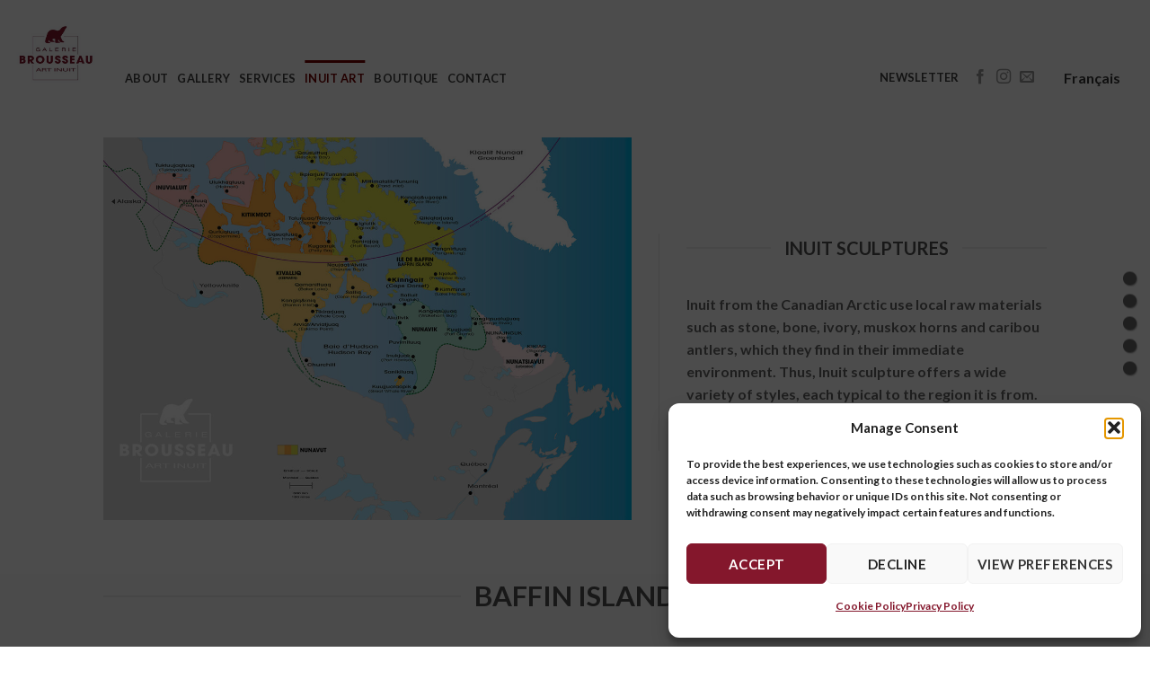

--- FILE ---
content_type: text/html; charset=UTF-8
request_url: https://www.artinuitbrousseau.ca/en/sculptures/
body_size: 24487
content:
<!DOCTYPE html>
<!--[if IE 9 ]> <html lang="en-US" class="ie9 loading-site no-js"> <![endif]-->
<!--[if IE 8 ]> <html lang="en-US" class="ie8 loading-site no-js"> <![endif]-->
<!--[if (gte IE 9)|!(IE)]><!--><html lang="en-US" class="loading-site no-js"> <!--<![endif]-->
<head>
	<!-- Global site tag (gtag.js) - Google Analytics -->
	<script type="text/plain" data-service="google-analytics" data-category="statistics" async data-cmplz-src="https://www.googletagmanager.com/gtag/js?id=UA-128579061-1"></script>
	<script>
	  window.dataLayer = window.dataLayer || [];
	  function gtag(){dataLayer.push(arguments);}
	  gtag('js', new Date());

	  gtag('config', 'UA-128579061-1');
	</script>

	<meta charset="UTF-8" />
	<meta name="viewport" content="width=device-width, initial-scale=1.0, maximum-scale=1.0, user-scalable=no" />

	<link rel="profile" href="https://gmpg.org/xfn/11" />
	<link rel="pingback" href="https://www.artinuitbrousseau.ca/xmlrpc.php" />

	
<meta name='robots' content='index, follow, max-image-preview:large, max-snippet:-1, max-video-preview:-1' />
<link rel="alternate" hreflang="fr" href="https://www.artinuitbrousseau.ca/sculptures-inuit/" />
<link rel="alternate" hreflang="en" href="https://www.artinuitbrousseau.ca/en/sculptures/" />
<link rel="alternate" hreflang="x-default" href="https://www.artinuitbrousseau.ca/sculptures-inuit/" />
<meta name="viewport" content="width=device-width, initial-scale=1" />
	<!-- This site is optimized with the Yoast SEO plugin v26.7 - https://yoast.com/wordpress/plugins/seo/ -->
	<title>Inuit sculptures - Galerie Art Inuit Brousseau - Sculptures</title>
<style id="rocket-critical-css">:root{--wp-admin-theme-color:#007cba;--wp-admin-theme-color-darker-10:#006ba1;--wp-admin-theme-color-darker-20:#005a87}@-webkit-keyframes spin{0%{transform:rotate(0deg)}to{transform:rotate(1turn)}}@keyframes spin{0%{transform:rotate(0deg)}to{transform:rotate(1turn)}}.wpml-ls-legacy-list-horizontal{border:1px solid transparent;padding:7px;clear:both}.wpml-ls-legacy-list-horizontal>ul{padding:0;margin:0!important;list-style-type:none}.wpml-ls-legacy-list-horizontal .wpml-ls-item{padding:0;margin:0;list-style-type:none;display:inline-block}.wpml-ls-legacy-list-horizontal a{display:block;text-decoration:none;padding:5px 10px;line-height:1}.wpml-ls-legacy-list-horizontal a span{vertical-align:middle}@font-face{font-family:'fl-icons';font-display:block;src:url(https://www.artinuitbrousseau.ca/wp-content/themes/flatsome/assets/css/icons/fl-icons.eot);src:url(https://www.artinuitbrousseau.ca/wp-content/themes/flatsome/assets/css/icons/fl-icons.eot#iefix) format("embedded-opentype"),url(https://www.artinuitbrousseau.ca/wp-content/themes/flatsome/assets/css/icons/fl-icons.woff2) format("woff2"),url(https://www.artinuitbrousseau.ca/wp-content/themes/flatsome/assets/css/icons/fl-icons.ttf) format("truetype"),url(https://www.artinuitbrousseau.ca/wp-content/themes/flatsome/assets/css/icons/fl-icons.woff) format("woff"),url(https://www.artinuitbrousseau.ca/wp-content/themes/flatsome/assets/css/icons/fl-icons.svg#fl-icons) format("svg")}html{font-family:sans-serif;-ms-text-size-adjust:100%;-webkit-text-size-adjust:100%}body{margin:0}header,main,section{display:block}a{background-color:transparent}b,strong{font-weight:inherit}b,strong{font-weight:bolder}img{border-style:none}button,input{font:inherit}button,input{overflow:visible}button{text-transform:none}button,[type="submit"]{-webkit-appearance:button}button::-moz-focus-inner,input::-moz-focus-inner{border:0;padding:0}button:-moz-focusring,input:-moz-focusring{outline:1px dotted ButtonText}[type="checkbox"]{box-sizing:border-box;padding:0}*,*:before,*:after{box-sizing:border-box}html{box-sizing:border-box;background-attachment:fixed}body{color:#777;scroll-behavior:smooth;-webkit-font-smoothing:antialiased;-moz-osx-font-smoothing:grayscale}img{max-width:100%;height:auto;display:inline-block;vertical-align:middle}a,button,input{-ms-touch-action:manipulation;touch-action:manipulation}.col{position:relative;margin:0;padding:0 15px 30px;width:100%}.col-inner{position:relative;margin-left:auto;margin-right:auto;width:100%;background-position:50% 50%;background-size:cover;background-repeat:no-repeat;-ms-flex:1 0 auto;flex:1 0 auto}@media screen and (min-width:850px){.col:first-child .col-inner{margin-left:auto;margin-right:0}.col+.col .col-inner{margin-right:auto;margin-left:0}}@media screen and (max-width:849px){.col{padding-bottom:30px}}@media screen and (min-width:850px){.row-divided>.col+.col:not(.large-12){border-left:1px solid #ececec}}.align-middle{-ms-flex-align:center!important;align-items:center!important;-ms-flex-item-align:center!important;-ms-grid-row-align:center!important;align-self:center!important;vertical-align:middle!important}.small-12{max-width:100%;-ms-flex-preferred-size:100%;flex-basis:100%}@media screen and (min-width:550px){.medium-6{max-width:50%;-ms-flex-preferred-size:50%;flex-basis:50%}}@media screen and (min-width:850px){.large-6{max-width:50%;-ms-flex-preferred-size:50%;flex-basis:50%}.large-12{max-width:100%;-ms-flex-preferred-size:100%;flex-basis:100%}}body,.container,.row{width:100%;margin-left:auto;margin-right:auto}.container{padding-left:15px;padding-right:15px}.container,.row{max-width:1080px}.row.row-collapse{max-width:1050px}.row.row-large{max-width:1110px}.flex-row{-js-display:flex;display:-ms-flexbox;display:flex;-ms-flex-flow:row nowrap;flex-flow:row nowrap;-ms-flex-align:center;align-items:center;-ms-flex-pack:justify;justify-content:space-between;width:100%}.header .flex-row{height:100%}.flex-col{max-height:100%}.flex-grow{-ms-flex:1;flex:1;-ms-flex-negative:1;-ms-flex-preferred-size:auto!important}.flex-left{margin-right:auto}.flex-right{margin-left:auto}@media (min-width:850px){.col2-set{-js-display:flex;display:-ms-flexbox;display:flex}.col2-set>div+div{padding-left:30px}}@media all and (-ms-high-contrast:none){.nav>li>a>i{top:-1px}}.row{width:100%;-js-display:flex;display:-ms-flexbox;display:flex;-ms-flex-flow:row wrap;flex-flow:row wrap}.row .row:not(.row-collapse),.lightbox-content .row:not(.row-collapse){padding-left:0;padding-right:0;margin-left:-15px;margin-right:-15px;width:auto}.row .container{padding-left:0;padding-right:0}.row-collapse{padding:0}.row-collapse>.col{padding:0!important}.row-collapse>.col .container{max-width:100%}@media screen and (min-width:850px){.row-large{padding-left:0;padding-right:0}.row .row-large:not(.row-collapse){margin-left:-30px;margin-right:-30px;margin-bottom:0}.row-large>.col{padding:0 30px 30px;margin-bottom:0}}.section{padding:30px 0;position:relative;min-height:auto;width:100%;display:-ms-flexbox;display:flex;-ms-flex-flow:row;flex-flow:row;-ms-flex-align:center;align-items:center}.section-bg{overflow:hidden}.section-bg,.section-content{width:100%}.section-content{z-index:1}.row .section{padding-left:30px;padding-right:30px}.nav,.nav ul:not(.nav-dropdown){margin:0;padding:0}.nav{width:100%;position:relative;display:inline-block;display:-ms-flexbox;display:flex;-ms-flex-flow:row wrap;flex-flow:row wrap;-ms-flex-align:center;align-items:center}.nav>li{display:inline-block;list-style:none;margin:0;padding:0;position:relative;margin:0 7px}.nav>li>a{padding:10px 0;display:inline-block;display:-ms-inline-flexbox;display:inline-flex;-ms-flex-wrap:wrap;flex-wrap:wrap;-ms-flex-align:center;align-items:center}.nav-left{-ms-flex-pack:start;justify-content:flex-start}.nav-right{-ms-flex-pack:end;justify-content:flex-end}.nav>li>a{color:rgba(102,102,102,0.85)}.nav li:first-child{margin-left:0!important}.nav li:last-child{margin-right:0!important}.nav-uppercase>li>a{letter-spacing:.02em;text-transform:uppercase;font-weight:bolder}.nav-line-grow>li>a:before{content:" ";position:absolute;top:0;left:50%;-ms-transform:translateX(-50%);transform:translateX(-50%);width:100%;background-color:#446084;opacity:0;height:3px}.nav-line-grow>li>a:before{width:0%}.nav.nav-vertical{-ms-flex-flow:column;flex-flow:column}.nav.nav-vertical li{list-style:none;margin:0;width:100%}.nav-vertical>li{display:-ms-flexbox;display:flex;-ms-flex-flow:row wrap;flex-flow:row wrap;-ms-flex-align:center;align-items:center}.nav-vertical>li>a{display:block;width:auto;-ms-flex-positive:1;flex-grow:1}.nav-sidebar.nav-vertical>li+li{border-top:1px solid #ececec}.nav-vertical>li+li{border-top:1px solid #ececec}.button,button{position:relative;display:inline-block;background-color:transparent;text-transform:uppercase;font-size:.97em;letter-spacing:.03em;font-weight:bolder;text-align:center;color:currentColor;text-decoration:none;border:1px solid transparent;vertical-align:middle;border-radius:0;margin-top:0;margin-right:1em;text-shadow:none;line-height:2.4em;min-height:2.5em;padding:0 1.2em;max-width:100%;text-rendering:optimizeLegibility;box-sizing:border-box}.button span{display:inline-block;line-height:1.6}.button.is-outline{line-height:2.19em}.button{color:#fff;background-color:#446084;background-color:var(--primary-color);border-color:rgba(0,0,0,0.05)}.button.is-outline{border:2px solid currentColor;background-color:transparent}.is-outline{color:silver}.white{background-color:#fff!important;color:#666!important}.white.button.is-outline{background-color:transparent;color:currentColor!important}.white.is-outline{color:#fff!important;background-color:transparent!important}.text-center .button:first-of-type{margin-left:0!important}.text-center .button:last-of-type{margin-right:0!important}form{margin-bottom:0}input[type='email'],input[type='text'],input[type='password']{box-sizing:border-box;border:1px solid #ddd;padding:0 .75em;height:2.507em;font-size:.97em;border-radius:0;max-width:100%;width:100%;vertical-align:middle;background-color:#fff;color:#333;box-shadow:inset 0 1px 2px rgba(0,0,0,0.1)}input[type='email'],input[type='text']{-webkit-appearance:none;-moz-appearance:none;appearance:none}label{font-weight:bold;display:block;font-size:.9em;margin-bottom:0.4em}input[type='checkbox']{display:inline;margin-right:10px;font-size:16px}i[class^="icon-"]{font-family:'fl-icons'!important;font-display:block;speak:none!important;margin:0;padding:0;display:inline-block;font-style:normal!important;font-weight:normal!important;font-variant:normal!important;text-transform:none!important;position:relative;line-height:1.2}.button i{vertical-align:middle;top:-1.5px}a.icon:not(.button){font-family:sans-serif;margin-left:.25em;margin-right:.25em;font-size:1.2em}.header a.icon:not(.button){margin-left:.3em;margin-right:.3em}.button.icon{margin-left:.12em;margin-right:.12em;min-width:2.5em;padding-left:.6em;padding-right:.6em;display:inline-block}.button.icon i{font-size:1.2em}.button.icon.circle{padding-left:0;padding-right:0}.button.icon.circle>i{margin:0 8px}.button.icon.circle>i:only-child{margin:0}.nav>li>a>i{vertical-align:middle;font-size:20px}.nav>li>a>i.icon-menu{font-size:1.9em}.nav>li.has-icon>a>i{min-width:1em}img{opacity:1}.col-inner>.img:not(:last-child){margin-bottom:1em}.img{position:relative}.img .img-inner{position:relative;overflow:hidden}.img,.img img{width:100%}.lightbox-content{background-color:#fff;max-width:875px;margin:0 auto;transform:translateZ(0);box-shadow:3px 3px 20px 0 rgba(0,0,0,0.15);position:relative}.lightbox-content .lightbox-inner{padding:30px 20px}.mfp-hide{display:none!important}.loading-spin{position:relative}.loading-spin{content:'';margin:0px auto;font-size:10px;text-indent:-9999em;border-top:3px solid rgba(0,0,0,0.1)!important;border-right:3px solid rgba(0,0,0,0.1)!important;border-bottom:3px solid rgba(0,0,0,0.1)!important;opacity:.8;border-left:3px solid #446084;animation:spin .6s infinite linear;border-radius:50%;width:30px;height:30px}.dark.loading-spin{border-top:3px solid rgba(0,0,0,0.1)!important;border-right:3px solid rgba(0,0,0,0.1)!important;border-bottom:3px solid rgba(0,0,0,0.1)!important;border-left:3px solid #fff!important}.loading-spin.centered{position:absolute;top:50%;left:50%;margin-left:-15px;margin-top:-15px;z-index:99}.loading-spin{border-radius:50%;width:30px;height:30px}@keyframes spin{0%{transform:rotate(0deg)}100%{transform:rotate(360deg)}}.slider-wrapper{position:relative}.slider>.img,.slider-wrapper:last-child{margin-bottom:0}.slider{position:relative;scrollbar-width:none}.slider:not(.flickity-enabled){white-space:nowrap;overflow-y:hidden;overflow-x:scroll;width:auto;-ms-overflow-style:-ms-autohiding-scrollbar}.slider::-webkit-scrollbar{width:0px!important;height:0px!important}.slider:not(.flickity-enabled)>*{display:inline-block!important;white-space:normal!important;vertical-align:top}.slider>div:not(.col){width:100%}label{color:#222}a{color:#334862;text-decoration:none}a.plain{color:currentColor}ul{list-style:disc}ul{margin-top:0;padding:0}ul ul{margin:1.5em 0 1.5em 3em}li{margin-bottom:.6em}.col-inner ul li{margin-left:1.3em}.button,button,input{margin-bottom:1em}form,p,ul{margin-bottom:1.3em}form p{margin-bottom:.5em}body{line-height:1.6}h1,h3,h4{color:#555;width:100%;margin-top:0;margin-bottom:.5em;text-rendering:optimizeSpeed}h1{font-size:1.7em;line-height:1.3}h3{font-size:1.25em}h4{font-size:1.125em}@media (max-width:549px){h1{font-size:1.4em}h3{font-size:1em}}p{margin-top:0}h1>span{-webkit-box-decoration-break:clone;box-decoration-break:clone}.uppercase{line-height:1.05;letter-spacing:.05em;text-transform:uppercase}.uppercase{line-height:1.2;text-transform:uppercase}.is-small,.is-small.button{font-size:.8em}.nav>li>a{font-size:.8em}.nav>li.html{font-size:.85em}.nav-spacing-small>li{margin:0 5px}.container:after,.row:after{content:"";display:table;clear:both}@media (min-width:850px){.show-for-medium{display:none!important}}@media (max-width:849px){.hide-for-medium{display:none!important}}.full-width{width:100%!important;max-width:100%!important;padding-left:0!important;padding-right:0!important;display:block}.pb-0{padding-bottom:0!important}.text-left{text-align:left}.text-center{text-align:center}.relative{position:relative!important}.absolute{position:absolute!important}.fixed{position:fixed!important;z-index:12}.bottom{bottom:0}.fill{position:absolute;top:0;left:0;height:100%;right:0;bottom:0;padding:0!important;margin:0!important}.bg-fill{background-size:cover!important;background-repeat:no-repeat!important;background-position:50% 50%}.circle{border-radius:999px!important;object-fit:cover}.z-1{z-index:21}.no-scrollbar{-ms-overflow-style:-ms-autohiding-scrollbar;scrollbar-width:none}.no-scrollbar::-webkit-scrollbar{width:0px!important;height:0px!important}.screen-reader-text{clip:rect(1px,1px,1px,1px);position:absolute!important;height:1px;width:1px;overflow:hidden}.dark{color:#f1f1f1}html,body{overflow-x:hidden}#wrapper,#main{background-color:#fff;position:relative}.page-wrapper{padding-top:30px;padding-bottom:30px}.header,.header-wrapper{width:100%;z-index:30;position:relative;background-size:cover;background-position:50% 0}.header-bg-color{background-color:rgba(255,255,255,0.9)}.header-bg-image,.header-bg-color{background-position:50% 0}.header-main{z-index:10;position:relative}.header-full-width .container{max-width:100%!important}html{background-color:#5b5b5b}.back-to-top{margin:0;opacity:0;bottom:20px;right:20px;-ms-transform:translateY(30%);transform:translateY(30%)}.logo{line-height:1;margin:0}.logo a{text-decoration:none;display:block;color:#446084;font-size:32px;text-transform:uppercase;font-weight:bolder;margin:0}.logo img{display:block;width:auto}.header-logo-dark{display:none!important}.logo-left .logo{margin-left:0;margin-right:30px}@media screen and (max-width:849px){.header-inner .nav{-ms-flex-wrap:nowrap;flex-wrap:nowrap}}.section-title-container{margin-bottom:1.5em}.section-title{position:relative;-js-display:flex;display:-ms-flexbox;display:flex;-ms-flex-flow:row wrap;flex-flow:row wrap;-ms-flex-align:center;align-items:center;-ms-flex-pack:justify;justify-content:space-between;width:100%}.section-title span{text-transform:uppercase}.section-title b{display:block;-ms-flex:1;flex:1;height:2px;opacity:.1;background-color:currentColor}.section-title-center span{margin:0 15px}.section-title-center span{text-align:center}.icon-menu:before{content:"\e800"}.icon-angle-up:before{content:"\f106"}.icon-envelop:before{content:"\e003"}.icon-facebook:before{content:"\e002"}.icon-instagram:before{content:"\e00e"}.social-icons{display:inline-block;vertical-align:middle;font-size:.85em;color:#999}.html .social-icons{font-size:1em}.social-icons i{min-width:1em}.woocommerce-form-login .button{margin-bottom:0}.woocommerce-privacy-policy-text{font-size:85%}p.form-row-wide{clear:both}.woocommerce-form-register .woocommerce-privacy-policy-text{margin-bottom:1.5em}.sg-hide-element{display:none}.sgpb-alert{padding:15px;border:1px solid transparent;border-radius:4px;text-align:center}.sgpb-alert-success{color:#3c763d;background-color:#dff0d8;border-color:#d6e9c6}.sgpb-alert-danger{color:#a94442;background-color:#f2dede;border-color:#ebccd1}.sgpb-alert p{margin-bottom:0px}</style><link rel="preload" data-rocket-preload as="image" href="https://www.artinuitbrousseau.ca/wp-content/uploads/2017/07/carte-nord_1500px-1102x800.jpg" imagesrcset="https://www.artinuitbrousseau.ca/wp-content/uploads/2017/07/carte-nord_1500px-1102x800.jpg 1102w, https://www.artinuitbrousseau.ca/wp-content/uploads/2017/07/carte-nord_1500px-e1617718774847-800x581.jpg 800w, https://www.artinuitbrousseau.ca/wp-content/uploads/2017/07/carte-nord_1500px-551x400.jpg 551w, https://www.artinuitbrousseau.ca/wp-content/uploads/2017/07/carte-nord_1500px-768x558.jpg 768w, https://www.artinuitbrousseau.ca/wp-content/uploads/2017/07/carte-nord_1500px-e1617718774847.jpg 1400w, https://www.artinuitbrousseau.ca/wp-content/uploads/2017/07/carte-nord_1500px-500x363.jpg 500w, https://www.artinuitbrousseau.ca/wp-content/uploads/2017/07/carte-nord_1500px-510x370.jpg 510w" imagesizes="(max-width: 1102px) 100vw, 1102px" fetchpriority="high">
	<meta name="description" content="Inuit Sculptures - Regional styles - Nunavik - Baffin Island - Kitikmeot - Kivaliq - Inuivialuit - Galerie Art Inuit Brousseau" />
	<link rel="canonical" href="https://www.artinuitbrousseau.ca/en/sculptures/" />
	<meta property="og:locale" content="en_US" />
	<meta property="og:type" content="article" />
	<meta property="og:title" content="Inuit sculptures - Galerie Art Inuit Brousseau - Sculptures" />
	<meta property="og:description" content="Inuit Sculptures - Regional styles - Nunavik - Baffin Island - Kitikmeot - Kivaliq - Inuivialuit - Galerie Art Inuit Brousseau" />
	<meta property="og:url" content="https://www.artinuitbrousseau.ca/en/sculptures/" />
	<meta property="og:site_name" content="Galerie Art Inuit Brousseau" />
	<meta property="article:publisher" content="http://www.facebook.com/artinuitbrousseau" />
	<meta property="article:modified_time" content="2020-11-24T14:33:37+00:00" />
	<meta name="twitter:card" content="summary_large_image" />
	<script type="application/ld+json" class="yoast-schema-graph">{"@context":"https://schema.org","@graph":[{"@type":"WebPage","@id":"https://www.artinuitbrousseau.ca/en/sculptures/","url":"https://www.artinuitbrousseau.ca/en/sculptures/","name":"Inuit sculptures - Galerie Art Inuit Brousseau - Sculptures","isPartOf":{"@id":"https://www.artinuitbrousseau.ca/#website"},"datePublished":"2017-07-21T14:16:49+00:00","dateModified":"2020-11-24T14:33:37+00:00","description":"Inuit Sculptures - Regional styles - Nunavik - Baffin Island - Kitikmeot - Kivaliq - Inuivialuit - Galerie Art Inuit Brousseau","breadcrumb":{"@id":"https://www.artinuitbrousseau.ca/en/sculptures/#breadcrumb"},"inLanguage":"en-US","potentialAction":[{"@type":"ReadAction","target":["https://www.artinuitbrousseau.ca/en/sculptures/"]}]},{"@type":"BreadcrumbList","@id":"https://www.artinuitbrousseau.ca/en/sculptures/#breadcrumb","itemListElement":[{"@type":"ListItem","position":1,"name":"Accueil","item":"https://www.artinuitbrousseau.ca/en/"},{"@type":"ListItem","position":2,"name":"Sculptures"}]},{"@type":"WebSite","@id":"https://www.artinuitbrousseau.ca/#website","url":"https://www.artinuitbrousseau.ca/","name":"Galerie Art Inuit Brousseau","description":"","publisher":{"@id":"https://www.artinuitbrousseau.ca/#organization"},"potentialAction":[{"@type":"SearchAction","target":{"@type":"EntryPoint","urlTemplate":"https://www.artinuitbrousseau.ca/?s={search_term_string}"},"query-input":{"@type":"PropertyValueSpecification","valueRequired":true,"valueName":"search_term_string"}}],"inLanguage":"en-US"},{"@type":"Organization","@id":"https://www.artinuitbrousseau.ca/#organization","name":"Galerie d'Art Inuit Brousseau et Brousseau inc.","url":"https://www.artinuitbrousseau.ca/","logo":{"@type":"ImageObject","inLanguage":"en-US","@id":"https://www.artinuitbrousseau.ca/#/schema/logo/image/","url":"https://www.artinuitbrousseau.ca/wp-content/uploads/2017/04/Logo-Galerie-Brousseau-inversé.jpeg","contentUrl":"https://www.artinuitbrousseau.ca/wp-content/uploads/2017/04/Logo-Galerie-Brousseau-inversé.jpeg","width":364,"height":343,"caption":"Galerie d'Art Inuit Brousseau et Brousseau inc."},"image":{"@id":"https://www.artinuitbrousseau.ca/#/schema/logo/image/"},"sameAs":["http://www.facebook.com/artinuitbrousseau","http://www.instagram.com/artinuitbrousseau"]}]}</script>
	<!-- / Yoast SEO plugin. -->



<link rel='prefetch' href='https://www.artinuitbrousseau.ca/wp-content/themes/flatsome/assets/js/flatsome.js?ver=be4456ec53c49e21f6f3' />
<link rel='prefetch' href='https://www.artinuitbrousseau.ca/wp-content/themes/flatsome/assets/js/chunk.slider.js?ver=3.18.2' />
<link rel='prefetch' href='https://www.artinuitbrousseau.ca/wp-content/themes/flatsome/assets/js/chunk.popups.js?ver=3.18.2' />
<link rel='prefetch' href='https://www.artinuitbrousseau.ca/wp-content/themes/flatsome/assets/js/chunk.tooltips.js?ver=3.18.2' />
<link rel='prefetch' href='https://www.artinuitbrousseau.ca/wp-content/themes/flatsome/assets/js/woocommerce.js?ver=8e1d1e4735a78026b37a' />
<link rel="alternate" type="application/rss+xml" title="Galerie Art Inuit Brousseau &raquo; Feed" href="https://www.artinuitbrousseau.ca/en/feed/" />
<link rel="alternate" title="oEmbed (JSON)" type="application/json+oembed" href="https://www.artinuitbrousseau.ca/en/wp-json/oembed/1.0/embed?url=https%3A%2F%2Fwww.artinuitbrousseau.ca%2Fen%2Fsculptures%2F" />
<link rel="alternate" title="oEmbed (XML)" type="text/xml+oembed" href="https://www.artinuitbrousseau.ca/en/wp-json/oembed/1.0/embed?url=https%3A%2F%2Fwww.artinuitbrousseau.ca%2Fen%2Fsculptures%2F&#038;format=xml" />
<style id='wp-img-auto-sizes-contain-inline-css' type='text/css'>
img:is([sizes=auto i],[sizes^="auto," i]){contain-intrinsic-size:3000px 1500px}
/*# sourceURL=wp-img-auto-sizes-contain-inline-css */
</style>
<style id='wp-emoji-styles-inline-css' type='text/css'>

	img.wp-smiley, img.emoji {
		display: inline !important;
		border: none !important;
		box-shadow: none !important;
		height: 1em !important;
		width: 1em !important;
		margin: 0 0.07em !important;
		vertical-align: -0.1em !important;
		background: none !important;
		padding: 0 !important;
	}
/*# sourceURL=wp-emoji-styles-inline-css */
</style>
<style id='wp-block-library-inline-css' type='text/css'>
:root{--wp-block-synced-color:#7a00df;--wp-block-synced-color--rgb:122,0,223;--wp-bound-block-color:var(--wp-block-synced-color);--wp-editor-canvas-background:#ddd;--wp-admin-theme-color:#007cba;--wp-admin-theme-color--rgb:0,124,186;--wp-admin-theme-color-darker-10:#006ba1;--wp-admin-theme-color-darker-10--rgb:0,107,160.5;--wp-admin-theme-color-darker-20:#005a87;--wp-admin-theme-color-darker-20--rgb:0,90,135;--wp-admin-border-width-focus:2px}@media (min-resolution:192dpi){:root{--wp-admin-border-width-focus:1.5px}}.wp-element-button{cursor:pointer}:root .has-very-light-gray-background-color{background-color:#eee}:root .has-very-dark-gray-background-color{background-color:#313131}:root .has-very-light-gray-color{color:#eee}:root .has-very-dark-gray-color{color:#313131}:root .has-vivid-green-cyan-to-vivid-cyan-blue-gradient-background{background:linear-gradient(135deg,#00d084,#0693e3)}:root .has-purple-crush-gradient-background{background:linear-gradient(135deg,#34e2e4,#4721fb 50%,#ab1dfe)}:root .has-hazy-dawn-gradient-background{background:linear-gradient(135deg,#faaca8,#dad0ec)}:root .has-subdued-olive-gradient-background{background:linear-gradient(135deg,#fafae1,#67a671)}:root .has-atomic-cream-gradient-background{background:linear-gradient(135deg,#fdd79a,#004a59)}:root .has-nightshade-gradient-background{background:linear-gradient(135deg,#330968,#31cdcf)}:root .has-midnight-gradient-background{background:linear-gradient(135deg,#020381,#2874fc)}:root{--wp--preset--font-size--normal:16px;--wp--preset--font-size--huge:42px}.has-regular-font-size{font-size:1em}.has-larger-font-size{font-size:2.625em}.has-normal-font-size{font-size:var(--wp--preset--font-size--normal)}.has-huge-font-size{font-size:var(--wp--preset--font-size--huge)}.has-text-align-center{text-align:center}.has-text-align-left{text-align:left}.has-text-align-right{text-align:right}.has-fit-text{white-space:nowrap!important}#end-resizable-editor-section{display:none}.aligncenter{clear:both}.items-justified-left{justify-content:flex-start}.items-justified-center{justify-content:center}.items-justified-right{justify-content:flex-end}.items-justified-space-between{justify-content:space-between}.screen-reader-text{border:0;clip-path:inset(50%);height:1px;margin:-1px;overflow:hidden;padding:0;position:absolute;width:1px;word-wrap:normal!important}.screen-reader-text:focus{background-color:#ddd;clip-path:none;color:#444;display:block;font-size:1em;height:auto;left:5px;line-height:normal;padding:15px 23px 14px;text-decoration:none;top:5px;width:auto;z-index:100000}html :where(.has-border-color){border-style:solid}html :where([style*=border-top-color]){border-top-style:solid}html :where([style*=border-right-color]){border-right-style:solid}html :where([style*=border-bottom-color]){border-bottom-style:solid}html :where([style*=border-left-color]){border-left-style:solid}html :where([style*=border-width]){border-style:solid}html :where([style*=border-top-width]){border-top-style:solid}html :where([style*=border-right-width]){border-right-style:solid}html :where([style*=border-bottom-width]){border-bottom-style:solid}html :where([style*=border-left-width]){border-left-style:solid}html :where(img[class*=wp-image-]){height:auto;max-width:100%}:where(figure){margin:0 0 1em}html :where(.is-position-sticky){--wp-admin--admin-bar--position-offset:var(--wp-admin--admin-bar--height,0px)}@media screen and (max-width:600px){html :where(.is-position-sticky){--wp-admin--admin-bar--position-offset:0px}}

/*# sourceURL=wp-block-library-inline-css */
</style><link data-minify="1" rel='preload'  href='https://www.artinuitbrousseau.ca/wp-content/cache/min/1/wp-content/plugins/woocommerce/assets/client/blocks/wc-blocks.css?ver=1768585717' data-rocket-async="style" as="style" onload="this.onload=null;this.rel='stylesheet'" onerror="this.removeAttribute('data-rocket-async')"  type='text/css' media='all' />
<style id='global-styles-inline-css' type='text/css'>
:root{--wp--preset--aspect-ratio--square: 1;--wp--preset--aspect-ratio--4-3: 4/3;--wp--preset--aspect-ratio--3-4: 3/4;--wp--preset--aspect-ratio--3-2: 3/2;--wp--preset--aspect-ratio--2-3: 2/3;--wp--preset--aspect-ratio--16-9: 16/9;--wp--preset--aspect-ratio--9-16: 9/16;--wp--preset--color--black: #000000;--wp--preset--color--cyan-bluish-gray: #abb8c3;--wp--preset--color--white: #ffffff;--wp--preset--color--pale-pink: #f78da7;--wp--preset--color--vivid-red: #cf2e2e;--wp--preset--color--luminous-vivid-orange: #ff6900;--wp--preset--color--luminous-vivid-amber: #fcb900;--wp--preset--color--light-green-cyan: #7bdcb5;--wp--preset--color--vivid-green-cyan: #00d084;--wp--preset--color--pale-cyan-blue: #8ed1fc;--wp--preset--color--vivid-cyan-blue: #0693e3;--wp--preset--color--vivid-purple: #9b51e0;--wp--preset--color--primary: #686868;--wp--preset--color--secondary: #83172B;--wp--preset--color--success: #494949;--wp--preset--color--alert: #140005;--wp--preset--gradient--vivid-cyan-blue-to-vivid-purple: linear-gradient(135deg,rgb(6,147,227) 0%,rgb(155,81,224) 100%);--wp--preset--gradient--light-green-cyan-to-vivid-green-cyan: linear-gradient(135deg,rgb(122,220,180) 0%,rgb(0,208,130) 100%);--wp--preset--gradient--luminous-vivid-amber-to-luminous-vivid-orange: linear-gradient(135deg,rgb(252,185,0) 0%,rgb(255,105,0) 100%);--wp--preset--gradient--luminous-vivid-orange-to-vivid-red: linear-gradient(135deg,rgb(255,105,0) 0%,rgb(207,46,46) 100%);--wp--preset--gradient--very-light-gray-to-cyan-bluish-gray: linear-gradient(135deg,rgb(238,238,238) 0%,rgb(169,184,195) 100%);--wp--preset--gradient--cool-to-warm-spectrum: linear-gradient(135deg,rgb(74,234,220) 0%,rgb(151,120,209) 20%,rgb(207,42,186) 40%,rgb(238,44,130) 60%,rgb(251,105,98) 80%,rgb(254,248,76) 100%);--wp--preset--gradient--blush-light-purple: linear-gradient(135deg,rgb(255,206,236) 0%,rgb(152,150,240) 100%);--wp--preset--gradient--blush-bordeaux: linear-gradient(135deg,rgb(254,205,165) 0%,rgb(254,45,45) 50%,rgb(107,0,62) 100%);--wp--preset--gradient--luminous-dusk: linear-gradient(135deg,rgb(255,203,112) 0%,rgb(199,81,192) 50%,rgb(65,88,208) 100%);--wp--preset--gradient--pale-ocean: linear-gradient(135deg,rgb(255,245,203) 0%,rgb(182,227,212) 50%,rgb(51,167,181) 100%);--wp--preset--gradient--electric-grass: linear-gradient(135deg,rgb(202,248,128) 0%,rgb(113,206,126) 100%);--wp--preset--gradient--midnight: linear-gradient(135deg,rgb(2,3,129) 0%,rgb(40,116,252) 100%);--wp--preset--font-size--small: 13px;--wp--preset--font-size--medium: 20px;--wp--preset--font-size--large: 36px;--wp--preset--font-size--x-large: 42px;--wp--preset--spacing--20: 0.44rem;--wp--preset--spacing--30: 0.67rem;--wp--preset--spacing--40: 1rem;--wp--preset--spacing--50: 1.5rem;--wp--preset--spacing--60: 2.25rem;--wp--preset--spacing--70: 3.38rem;--wp--preset--spacing--80: 5.06rem;--wp--preset--shadow--natural: 6px 6px 9px rgba(0, 0, 0, 0.2);--wp--preset--shadow--deep: 12px 12px 50px rgba(0, 0, 0, 0.4);--wp--preset--shadow--sharp: 6px 6px 0px rgba(0, 0, 0, 0.2);--wp--preset--shadow--outlined: 6px 6px 0px -3px rgb(255, 255, 255), 6px 6px rgb(0, 0, 0);--wp--preset--shadow--crisp: 6px 6px 0px rgb(0, 0, 0);}:where(body) { margin: 0; }.wp-site-blocks > .alignleft { float: left; margin-right: 2em; }.wp-site-blocks > .alignright { float: right; margin-left: 2em; }.wp-site-blocks > .aligncenter { justify-content: center; margin-left: auto; margin-right: auto; }:where(.is-layout-flex){gap: 0.5em;}:where(.is-layout-grid){gap: 0.5em;}.is-layout-flow > .alignleft{float: left;margin-inline-start: 0;margin-inline-end: 2em;}.is-layout-flow > .alignright{float: right;margin-inline-start: 2em;margin-inline-end: 0;}.is-layout-flow > .aligncenter{margin-left: auto !important;margin-right: auto !important;}.is-layout-constrained > .alignleft{float: left;margin-inline-start: 0;margin-inline-end: 2em;}.is-layout-constrained > .alignright{float: right;margin-inline-start: 2em;margin-inline-end: 0;}.is-layout-constrained > .aligncenter{margin-left: auto !important;margin-right: auto !important;}.is-layout-constrained > :where(:not(.alignleft):not(.alignright):not(.alignfull)){margin-left: auto !important;margin-right: auto !important;}body .is-layout-flex{display: flex;}.is-layout-flex{flex-wrap: wrap;align-items: center;}.is-layout-flex > :is(*, div){margin: 0;}body .is-layout-grid{display: grid;}.is-layout-grid > :is(*, div){margin: 0;}body{padding-top: 0px;padding-right: 0px;padding-bottom: 0px;padding-left: 0px;}a:where(:not(.wp-element-button)){text-decoration: none;}:root :where(.wp-element-button, .wp-block-button__link){background-color: #32373c;border-width: 0;color: #fff;font-family: inherit;font-size: inherit;font-style: inherit;font-weight: inherit;letter-spacing: inherit;line-height: inherit;padding-top: calc(0.667em + 2px);padding-right: calc(1.333em + 2px);padding-bottom: calc(0.667em + 2px);padding-left: calc(1.333em + 2px);text-decoration: none;text-transform: inherit;}.has-black-color{color: var(--wp--preset--color--black) !important;}.has-cyan-bluish-gray-color{color: var(--wp--preset--color--cyan-bluish-gray) !important;}.has-white-color{color: var(--wp--preset--color--white) !important;}.has-pale-pink-color{color: var(--wp--preset--color--pale-pink) !important;}.has-vivid-red-color{color: var(--wp--preset--color--vivid-red) !important;}.has-luminous-vivid-orange-color{color: var(--wp--preset--color--luminous-vivid-orange) !important;}.has-luminous-vivid-amber-color{color: var(--wp--preset--color--luminous-vivid-amber) !important;}.has-light-green-cyan-color{color: var(--wp--preset--color--light-green-cyan) !important;}.has-vivid-green-cyan-color{color: var(--wp--preset--color--vivid-green-cyan) !important;}.has-pale-cyan-blue-color{color: var(--wp--preset--color--pale-cyan-blue) !important;}.has-vivid-cyan-blue-color{color: var(--wp--preset--color--vivid-cyan-blue) !important;}.has-vivid-purple-color{color: var(--wp--preset--color--vivid-purple) !important;}.has-primary-color{color: var(--wp--preset--color--primary) !important;}.has-secondary-color{color: var(--wp--preset--color--secondary) !important;}.has-success-color{color: var(--wp--preset--color--success) !important;}.has-alert-color{color: var(--wp--preset--color--alert) !important;}.has-black-background-color{background-color: var(--wp--preset--color--black) !important;}.has-cyan-bluish-gray-background-color{background-color: var(--wp--preset--color--cyan-bluish-gray) !important;}.has-white-background-color{background-color: var(--wp--preset--color--white) !important;}.has-pale-pink-background-color{background-color: var(--wp--preset--color--pale-pink) !important;}.has-vivid-red-background-color{background-color: var(--wp--preset--color--vivid-red) !important;}.has-luminous-vivid-orange-background-color{background-color: var(--wp--preset--color--luminous-vivid-orange) !important;}.has-luminous-vivid-amber-background-color{background-color: var(--wp--preset--color--luminous-vivid-amber) !important;}.has-light-green-cyan-background-color{background-color: var(--wp--preset--color--light-green-cyan) !important;}.has-vivid-green-cyan-background-color{background-color: var(--wp--preset--color--vivid-green-cyan) !important;}.has-pale-cyan-blue-background-color{background-color: var(--wp--preset--color--pale-cyan-blue) !important;}.has-vivid-cyan-blue-background-color{background-color: var(--wp--preset--color--vivid-cyan-blue) !important;}.has-vivid-purple-background-color{background-color: var(--wp--preset--color--vivid-purple) !important;}.has-primary-background-color{background-color: var(--wp--preset--color--primary) !important;}.has-secondary-background-color{background-color: var(--wp--preset--color--secondary) !important;}.has-success-background-color{background-color: var(--wp--preset--color--success) !important;}.has-alert-background-color{background-color: var(--wp--preset--color--alert) !important;}.has-black-border-color{border-color: var(--wp--preset--color--black) !important;}.has-cyan-bluish-gray-border-color{border-color: var(--wp--preset--color--cyan-bluish-gray) !important;}.has-white-border-color{border-color: var(--wp--preset--color--white) !important;}.has-pale-pink-border-color{border-color: var(--wp--preset--color--pale-pink) !important;}.has-vivid-red-border-color{border-color: var(--wp--preset--color--vivid-red) !important;}.has-luminous-vivid-orange-border-color{border-color: var(--wp--preset--color--luminous-vivid-orange) !important;}.has-luminous-vivid-amber-border-color{border-color: var(--wp--preset--color--luminous-vivid-amber) !important;}.has-light-green-cyan-border-color{border-color: var(--wp--preset--color--light-green-cyan) !important;}.has-vivid-green-cyan-border-color{border-color: var(--wp--preset--color--vivid-green-cyan) !important;}.has-pale-cyan-blue-border-color{border-color: var(--wp--preset--color--pale-cyan-blue) !important;}.has-vivid-cyan-blue-border-color{border-color: var(--wp--preset--color--vivid-cyan-blue) !important;}.has-vivid-purple-border-color{border-color: var(--wp--preset--color--vivid-purple) !important;}.has-primary-border-color{border-color: var(--wp--preset--color--primary) !important;}.has-secondary-border-color{border-color: var(--wp--preset--color--secondary) !important;}.has-success-border-color{border-color: var(--wp--preset--color--success) !important;}.has-alert-border-color{border-color: var(--wp--preset--color--alert) !important;}.has-vivid-cyan-blue-to-vivid-purple-gradient-background{background: var(--wp--preset--gradient--vivid-cyan-blue-to-vivid-purple) !important;}.has-light-green-cyan-to-vivid-green-cyan-gradient-background{background: var(--wp--preset--gradient--light-green-cyan-to-vivid-green-cyan) !important;}.has-luminous-vivid-amber-to-luminous-vivid-orange-gradient-background{background: var(--wp--preset--gradient--luminous-vivid-amber-to-luminous-vivid-orange) !important;}.has-luminous-vivid-orange-to-vivid-red-gradient-background{background: var(--wp--preset--gradient--luminous-vivid-orange-to-vivid-red) !important;}.has-very-light-gray-to-cyan-bluish-gray-gradient-background{background: var(--wp--preset--gradient--very-light-gray-to-cyan-bluish-gray) !important;}.has-cool-to-warm-spectrum-gradient-background{background: var(--wp--preset--gradient--cool-to-warm-spectrum) !important;}.has-blush-light-purple-gradient-background{background: var(--wp--preset--gradient--blush-light-purple) !important;}.has-blush-bordeaux-gradient-background{background: var(--wp--preset--gradient--blush-bordeaux) !important;}.has-luminous-dusk-gradient-background{background: var(--wp--preset--gradient--luminous-dusk) !important;}.has-pale-ocean-gradient-background{background: var(--wp--preset--gradient--pale-ocean) !important;}.has-electric-grass-gradient-background{background: var(--wp--preset--gradient--electric-grass) !important;}.has-midnight-gradient-background{background: var(--wp--preset--gradient--midnight) !important;}.has-small-font-size{font-size: var(--wp--preset--font-size--small) !important;}.has-medium-font-size{font-size: var(--wp--preset--font-size--medium) !important;}.has-large-font-size{font-size: var(--wp--preset--font-size--large) !important;}.has-x-large-font-size{font-size: var(--wp--preset--font-size--x-large) !important;}
/*# sourceURL=global-styles-inline-css */
</style>

<style id='woocommerce-inline-inline-css' type='text/css'>
.woocommerce form .form-row .required { visibility: visible; }
/*# sourceURL=woocommerce-inline-inline-css */
</style>
<link rel='preload'  href='https://www.artinuitbrousseau.ca/wp-content/plugins/sitepress-multilingual-cms/templates/language-switchers/legacy-list-horizontal/style.min.css?ver=1' data-rocket-async="style" as="style" onload="this.onload=null;this.rel='stylesheet'" onerror="this.removeAttribute('data-rocket-async')"  type='text/css' media='all' />
<style id='wpml-legacy-horizontal-list-0-inline-css' type='text/css'>
.wpml-ls-statics-shortcode_actions{background-color:#ffffff;}.wpml-ls-statics-shortcode_actions, .wpml-ls-statics-shortcode_actions .wpml-ls-sub-menu, .wpml-ls-statics-shortcode_actions a {border-color:#ffffff;}.wpml-ls-statics-shortcode_actions a, .wpml-ls-statics-shortcode_actions .wpml-ls-sub-menu a, .wpml-ls-statics-shortcode_actions .wpml-ls-sub-menu a:link, .wpml-ls-statics-shortcode_actions li:not(.wpml-ls-current-language) .wpml-ls-link, .wpml-ls-statics-shortcode_actions li:not(.wpml-ls-current-language) .wpml-ls-link:link {color:#353535;background-color:#ffffff;}.wpml-ls-statics-shortcode_actions .wpml-ls-sub-menu a:hover,.wpml-ls-statics-shortcode_actions .wpml-ls-sub-menu a:focus, .wpml-ls-statics-shortcode_actions .wpml-ls-sub-menu a:link:hover, .wpml-ls-statics-shortcode_actions .wpml-ls-sub-menu a:link:focus {color:#6d0202;background-color:#ffffff;}.wpml-ls-statics-shortcode_actions .wpml-ls-current-language > a {color:#3a3a3a;background-color:#ffffff;}.wpml-ls-statics-shortcode_actions .wpml-ls-current-language:hover>a, .wpml-ls-statics-shortcode_actions .wpml-ls-current-language>a:focus {color:#7a1616;background-color:#ffffff;}
/*# sourceURL=wpml-legacy-horizontal-list-0-inline-css */
</style>
<link rel='preload'  href='https://www.artinuitbrousseau.ca/wp-content/plugins/complianz-gdpr-premium/assets/css/cookieblocker.min.css?ver=1764902836' data-rocket-async="style" as="style" onload="this.onload=null;this.rel='stylesheet'" onerror="this.removeAttribute('data-rocket-async')"  type='text/css' media='all' />
<link data-minify="1" rel='preload'  href='https://www.artinuitbrousseau.ca/wp-content/cache/min/1/wp-content/plugins/woocommerce/assets/css/brands.css?ver=1768585717' data-rocket-async="style" as="style" onload="this.onload=null;this.rel='stylesheet'" onerror="this.removeAttribute('data-rocket-async')"  type='text/css' media='all' />
<link data-minify="1" rel='preload'  href='https://www.artinuitbrousseau.ca/wp-content/cache/min/1/wp-content/themes/flatsome/assets/css/flatsome.css?ver=1768585717' data-rocket-async="style" as="style" onload="this.onload=null;this.rel='stylesheet'" onerror="this.removeAttribute('data-rocket-async')"  type='text/css' media='all' />
<style id='flatsome-main-inline-css' type='text/css'>
@font-face {
				font-family: "fl-icons";
				font-display: block;
				src: url(https://www.artinuitbrousseau.ca/wp-content/themes/flatsome/assets/css/icons/fl-icons.eot?v=3.18.2);
				src:
					url(https://www.artinuitbrousseau.ca/wp-content/themes/flatsome/assets/css/icons/fl-icons.eot#iefix?v=3.18.2) format("embedded-opentype"),
					url(https://www.artinuitbrousseau.ca/wp-content/themes/flatsome/assets/css/icons/fl-icons.woff2?v=3.18.2) format("woff2"),
					url(https://www.artinuitbrousseau.ca/wp-content/themes/flatsome/assets/css/icons/fl-icons.ttf?v=3.18.2) format("truetype"),
					url(https://www.artinuitbrousseau.ca/wp-content/themes/flatsome/assets/css/icons/fl-icons.woff?v=3.18.2) format("woff"),
					url(https://www.artinuitbrousseau.ca/wp-content/themes/flatsome/assets/css/icons/fl-icons.svg?v=3.18.2#fl-icons) format("svg");
			}
/*# sourceURL=flatsome-main-inline-css */
</style>
<link data-minify="1" rel='preload'  href='https://www.artinuitbrousseau.ca/wp-content/cache/min/1/wp-content/themes/flatsome/assets/css/flatsome-shop.css?ver=1768585717' data-rocket-async="style" as="style" onload="this.onload=null;this.rel='stylesheet'" onerror="this.removeAttribute('data-rocket-async')"  type='text/css' media='all' />
<link data-minify="1" rel='preload'  href='https://www.artinuitbrousseau.ca/wp-content/cache/min/1/wp-content/themes/flatsome-child/style.css?ver=1768585717' data-rocket-async="style" as="style" onload="this.onload=null;this.rel='stylesheet'" onerror="this.removeAttribute('data-rocket-async')"  type='text/css' media='all' />
<script type="text/javascript" id="wpml-cookie-js-extra">
/* <![CDATA[ */
var wpml_cookies = {"wp-wpml_current_language":{"value":"en","expires":1,"path":"/"}};
var wpml_cookies = {"wp-wpml_current_language":{"value":"en","expires":1,"path":"/"}};
//# sourceURL=wpml-cookie-js-extra
/* ]]> */
</script>

<script type="text/javascript" src="https://www.artinuitbrousseau.ca/wp-includes/js/jquery/jquery.min.js?ver=3.7.1" id="jquery-core-js"></script>


<script type="text/javascript" id="wc-add-to-cart-js-extra">
/* <![CDATA[ */
var wc_add_to_cart_params = {"ajax_url":"/wp-admin/admin-ajax.php?lang=en","wc_ajax_url":"/en/?wc-ajax=%%endpoint%%","i18n_view_cart":"View cart","cart_url":"https://www.artinuitbrousseau.ca/en/?page_id=1146","is_cart":"","cart_redirect_after_add":"no"};
//# sourceURL=wc-add-to-cart-js-extra
/* ]]> */
</script>


<link rel="https://api.w.org/" href="https://www.artinuitbrousseau.ca/en/wp-json/" /><link rel="alternate" title="JSON" type="application/json" href="https://www.artinuitbrousseau.ca/en/wp-json/wp/v2/pages/1644" /><link rel="EditURI" type="application/rsd+xml" title="RSD" href="https://www.artinuitbrousseau.ca/xmlrpc.php?rsd" />
<meta name="generator" content="WordPress 6.9" />
<meta name="generator" content="WooCommerce 10.3.7" />
<link rel='shortlink' href='https://www.artinuitbrousseau.ca/en/?p=1644' />
<meta name="generator" content="WPML ver:4.8.6 stt:1,4;" />
			<style>.cmplz-hidden {
					display: none !important;
				}</style><style>.bg{opacity: 0; transition: opacity 1s; -webkit-transition: opacity 1s;} .bg-loaded{opacity: 1;}</style>	<noscript><style>.woocommerce-product-gallery{ opacity: 1 !important; }</style></noscript>
	<link rel="icon" href="https://www.artinuitbrousseau.ca/wp-content/uploads/2017/04/cropped-Logo-Galerie-Brousseau-inversé-32x32.jpeg" sizes="32x32" />
<link rel="icon" href="https://www.artinuitbrousseau.ca/wp-content/uploads/2017/04/cropped-Logo-Galerie-Brousseau-inversé-192x192.jpeg" sizes="192x192" />
<link rel="apple-touch-icon" href="https://www.artinuitbrousseau.ca/wp-content/uploads/2017/04/cropped-Logo-Galerie-Brousseau-inversé-180x180.jpeg" />
<meta name="msapplication-TileImage" content="https://www.artinuitbrousseau.ca/wp-content/uploads/2017/04/cropped-Logo-Galerie-Brousseau-inversé-270x270.jpeg" />
<style id="custom-css" type="text/css">:root {--primary-color: #686868;--fs-color-primary: #686868;--fs-color-secondary: #83172B;--fs-color-success: #494949;--fs-color-alert: #140005;--fs-experimental-link-color: #444444;--fs-experimental-link-color-hover: #680600;}.tooltipster-base {--tooltip-color: #fff;--tooltip-bg-color: #000;}.off-canvas-right .mfp-content, .off-canvas-left .mfp-content {--drawer-width: 300px;}.off-canvas .mfp-content.off-canvas-cart {--drawer-width: 360px;}.header-main{height: 123px}#logo img{max-height: 123px}#logo{width:94px;}.header-bottom{min-height: 55px}.header-top{min-height: 20px}.transparent .header-main{height: 128px}.transparent #logo img{max-height: 128px}.has-transparent + .page-title:first-of-type,.has-transparent + #main > .page-title,.has-transparent + #main > div > .page-title,.has-transparent + #main .page-header-wrapper:first-of-type .page-title{padding-top: 128px;}.header.show-on-scroll,.stuck .header-main{height:116px!important}.stuck #logo img{max-height: 116px!important}.header-bg-color {background-color: rgba(255,255,255,0.9)}.header-bottom {background-color: #f1f1f1}.header-wrapper:not(.stuck) .header-main .header-nav{margin-top: 50px }.stuck .header-main .nav > li > a{line-height: 62px }@media (max-width: 549px) {.header-main{height: 70px}#logo img{max-height: 70px}}.nav-dropdown{font-size:100%}.header-top{background-color:#ffffff!important;}body{color: #666666}h1,h2,h3,h4,h5,h6,.heading-font{color: #515151;}body{font-family: Lato, sans-serif;}body {font-weight: 400;font-style: normal;}.nav > li > a {font-family: Lato, sans-serif;}.mobile-sidebar-levels-2 .nav > li > ul > li > a {font-family: Lato, sans-serif;}.nav > li > a,.mobile-sidebar-levels-2 .nav > li > ul > li > a {font-weight: 700;font-style: normal;}h1,h2,h3,h4,h5,h6,.heading-font, .off-canvas-center .nav-sidebar.nav-vertical > li > a{font-family: Lato, sans-serif;}h1,h2,h3,h4,h5,h6,.heading-font,.banner h1,.banner h2 {font-weight: 700;font-style: normal;}.alt-font{font-family: "Dancing Script", sans-serif;}.alt-font {font-weight: 400!important;font-style: normal!important;}.header:not(.transparent) .header-nav-main.nav > li > a {color: #3F3F3F;}.header:not(.transparent) .header-nav-main.nav > li > a:hover,.header:not(.transparent) .header-nav-main.nav > li.active > a,.header:not(.transparent) .header-nav-main.nav > li.current > a,.header:not(.transparent) .header-nav-main.nav > li > a.active,.header:not(.transparent) .header-nav-main.nav > li > a.current{color: #750000;}.header-nav-main.nav-line-bottom > li > a:before,.header-nav-main.nav-line-grow > li > a:before,.header-nav-main.nav-line > li > a:before,.header-nav-main.nav-box > li > a:hover,.header-nav-main.nav-box > li.active > a,.header-nav-main.nav-pills > li > a:hover,.header-nav-main.nav-pills > li.active > a{color:#FFF!important;background-color: #750000;}.widget:where(:not(.widget_shopping_cart)) a{color: #595959;}.widget:where(:not(.widget_shopping_cart)) a:hover{color: #B5B5B5;}.widget .tagcloud a:hover{border-color: #B5B5B5; background-color: #B5B5B5;}.is-divider{background-color: #515151;}.shop-page-title.featured-title .title-overlay{background-color: rgba(191,191,191,0.37);}.current .breadcrumb-step, [data-icon-label]:after, .button#place_order,.button.checkout,.checkout-button,.single_add_to_cart_button.button, .sticky-add-to-cart-select-options-button{background-color: #600019!important }.badge-inner.on-sale{background-color: #DD9933}.badge-inner.new-bubble{background-color: #5b5b5b}.star-rating span:before,.star-rating:before, .woocommerce-page .star-rating:before, .stars a:hover:after, .stars a.active:after{color: #600019}@media screen and (min-width: 550px){.products .box-vertical .box-image{min-width: 500px!important;width: 500px!important;}}.footer-2{background-color: #FFFFFF}.absolute-footer, html{background-color: rgba(249,249,249,0)}.nav-vertical-fly-out > li + li {border-top-width: 1px; border-top-style: solid;}.label-new.menu-item > a:after{content:"New";}.label-hot.menu-item > a:after{content:"Hot";}.label-sale.menu-item > a:after{content:"Sale";}.label-popular.menu-item > a:after{content:"Popular";}</style><style id="kirki-inline-styles">/* latin-ext */
@font-face {
  font-family: 'Lato';
  font-style: normal;
  font-weight: 400;
  font-display: swap;
  src: url(https://www.artinuitbrousseau.ca/wp-content/fonts/lato/font) format('woff');
  unicode-range: U+0100-02BA, U+02BD-02C5, U+02C7-02CC, U+02CE-02D7, U+02DD-02FF, U+0304, U+0308, U+0329, U+1D00-1DBF, U+1E00-1E9F, U+1EF2-1EFF, U+2020, U+20A0-20AB, U+20AD-20C0, U+2113, U+2C60-2C7F, U+A720-A7FF;
}
/* latin */
@font-face {
  font-family: 'Lato';
  font-style: normal;
  font-weight: 400;
  font-display: swap;
  src: url(https://www.artinuitbrousseau.ca/wp-content/fonts/lato/font) format('woff');
  unicode-range: U+0000-00FF, U+0131, U+0152-0153, U+02BB-02BC, U+02C6, U+02DA, U+02DC, U+0304, U+0308, U+0329, U+2000-206F, U+20AC, U+2122, U+2191, U+2193, U+2212, U+2215, U+FEFF, U+FFFD;
}
/* latin-ext */
@font-face {
  font-family: 'Lato';
  font-style: normal;
  font-weight: 700;
  font-display: swap;
  src: url(https://www.artinuitbrousseau.ca/wp-content/fonts/lato/font) format('woff');
  unicode-range: U+0100-02BA, U+02BD-02C5, U+02C7-02CC, U+02CE-02D7, U+02DD-02FF, U+0304, U+0308, U+0329, U+1D00-1DBF, U+1E00-1E9F, U+1EF2-1EFF, U+2020, U+20A0-20AB, U+20AD-20C0, U+2113, U+2C60-2C7F, U+A720-A7FF;
}
/* latin */
@font-face {
  font-family: 'Lato';
  font-style: normal;
  font-weight: 700;
  font-display: swap;
  src: url(https://www.artinuitbrousseau.ca/wp-content/fonts/lato/font) format('woff');
  unicode-range: U+0000-00FF, U+0131, U+0152-0153, U+02BB-02BC, U+02C6, U+02DA, U+02DC, U+0304, U+0308, U+0329, U+2000-206F, U+20AC, U+2122, U+2191, U+2193, U+2212, U+2215, U+FEFF, U+FFFD;
}/* vietnamese */
@font-face {
  font-family: 'Dancing Script';
  font-style: normal;
  font-weight: 400;
  font-display: swap;
  src: url(https://www.artinuitbrousseau.ca/wp-content/fonts/dancing-script/font) format('woff');
  unicode-range: U+0102-0103, U+0110-0111, U+0128-0129, U+0168-0169, U+01A0-01A1, U+01AF-01B0, U+0300-0301, U+0303-0304, U+0308-0309, U+0323, U+0329, U+1EA0-1EF9, U+20AB;
}
/* latin-ext */
@font-face {
  font-family: 'Dancing Script';
  font-style: normal;
  font-weight: 400;
  font-display: swap;
  src: url(https://www.artinuitbrousseau.ca/wp-content/fonts/dancing-script/font) format('woff');
  unicode-range: U+0100-02BA, U+02BD-02C5, U+02C7-02CC, U+02CE-02D7, U+02DD-02FF, U+0304, U+0308, U+0329, U+1D00-1DBF, U+1E00-1E9F, U+1EF2-1EFF, U+2020, U+20A0-20AB, U+20AD-20C0, U+2113, U+2C60-2C7F, U+A720-A7FF;
}
/* latin */
@font-face {
  font-family: 'Dancing Script';
  font-style: normal;
  font-weight: 400;
  font-display: swap;
  src: url(https://www.artinuitbrousseau.ca/wp-content/fonts/dancing-script/font) format('woff');
  unicode-range: U+0000-00FF, U+0131, U+0152-0153, U+02BB-02BC, U+02C6, U+02DA, U+02DC, U+0304, U+0308, U+0329, U+2000-206F, U+20AC, U+2122, U+2191, U+2193, U+2212, U+2215, U+FEFF, U+FFFD;
}</style><noscript><style id="rocket-lazyload-nojs-css">.rll-youtube-player, [data-lazy-src]{display:none !important;}</style></noscript><script>
/*! loadCSS rel=preload polyfill. [c]2017 Filament Group, Inc. MIT License */
(function(w){"use strict";if(!w.loadCSS){w.loadCSS=function(){}}
var rp=loadCSS.relpreload={};rp.support=(function(){var ret;try{ret=w.document.createElement("link").relList.supports("preload")}catch(e){ret=!1}
return function(){return ret}})();rp.bindMediaToggle=function(link){var finalMedia=link.media||"all";function enableStylesheet(){link.media=finalMedia}
if(link.addEventListener){link.addEventListener("load",enableStylesheet)}else if(link.attachEvent){link.attachEvent("onload",enableStylesheet)}
setTimeout(function(){link.rel="stylesheet";link.media="only x"});setTimeout(enableStylesheet,3000)};rp.poly=function(){if(rp.support()){return}
var links=w.document.getElementsByTagName("link");for(var i=0;i<links.length;i++){var link=links[i];if(link.rel==="preload"&&link.getAttribute("as")==="style"&&!link.getAttribute("data-loadcss")){link.setAttribute("data-loadcss",!0);rp.bindMediaToggle(link)}}};if(!rp.support()){rp.poly();var run=w.setInterval(rp.poly,500);if(w.addEventListener){w.addEventListener("load",function(){rp.poly();w.clearInterval(run)})}else if(w.attachEvent){w.attachEvent("onload",function(){rp.poly();w.clearInterval(run)})}}
if(typeof exports!=="undefined"){exports.loadCSS=loadCSS}
else{w.loadCSS=loadCSS}}(typeof global!=="undefined"?global:this))
</script><link data-minify="1" rel='preload'  href='https://www.artinuitbrousseau.ca/wp-content/cache/min/1/wp-content/themes/flatsome/assets/css/effects.css?ver=1768586049' data-rocket-async="style" as="style" onload="this.onload=null;this.rel='stylesheet'" onerror="this.removeAttribute('data-rocket-async')"  type='text/css' media='all' />
<meta name="generator" content="WP Rocket 3.20.3" data-wpr-features="wpr_defer_js wpr_minify_concatenate_js wpr_async_css wpr_lazyload_images wpr_oci wpr_minify_css wpr_desktop" /></head>

<body data-cmplz=1 class="wp-singular page-template page-template-page-blank page-template-page-blank-php page page-id-1644 wp-theme-flatsome wp-child-theme-flatsome-child theme-flatsome woocommerce-no-js full-width lightbox nav-dropdown-has-arrow nav-dropdown-has-shadow nav-dropdown-has-border catalog-mode">

<a class="skip-link screen-reader-text" href="#main">Skip to content</a>

<div  id="wrapper">


<header  id="header" class="header header-full-width has-sticky sticky-jump">
   <div  class="header-wrapper">
	<div id="masthead" class="header-main ">
      <div class="header-inner flex-row container logo-left medium-logo-left" role="navigation">

          <!-- Logo -->
          <div id="logo" class="flex-col logo">
            
<!-- Header logo -->
<a href="https://www.artinuitbrousseau.ca/en/" title="Galerie Art Inuit Brousseau" rel="home">
		<img width="364" height="343" src="data:image/svg+xml,%3Csvg%20xmlns='http://www.w3.org/2000/svg'%20viewBox='0%200%20364%20343'%3E%3C/svg%3E" class="header_logo header-logo" alt="Galerie Art Inuit Brousseau" data-lazy-src="https://www.artinuitbrousseau.ca/wp-content/uploads/2017/04/Logo-Galerie-Brousseau-inversé.jpeg"/><noscript><img width="364" height="343" src="https://www.artinuitbrousseau.ca/wp-content/uploads/2017/04/Logo-Galerie-Brousseau-inversé.jpeg" class="header_logo header-logo" alt="Galerie Art Inuit Brousseau"/></noscript><img  width="682" height="642" src="data:image/svg+xml,%3Csvg%20xmlns='http://www.w3.org/2000/svg'%20viewBox='0%200%20682%20642'%3E%3C/svg%3E" class="header-logo-dark" alt="Galerie Art Inuit Brousseau" data-lazy-src="https://www.artinuitbrousseau.ca/wp-content/uploads/2017/10/Logo-Galerie-Brousseau-fond-gris-pdf-2.jpg"/><noscript><img  width="682" height="642" src="https://www.artinuitbrousseau.ca/wp-content/uploads/2017/10/Logo-Galerie-Brousseau-fond-gris-pdf-2.jpg" class="header-logo-dark" alt="Galerie Art Inuit Brousseau"/></noscript></a>
          </div>

          <!-- Mobile Left Elements -->
          <div class="flex-col show-for-medium flex-left">
            <ul class="mobile-nav nav nav-left ">
              <li class="nav-icon has-icon">
  		<a href="#" data-open="#main-menu" data-pos="left" data-bg="main-menu-overlay" data-color="" class="is-small" aria-label="Menu" aria-controls="main-menu" aria-expanded="false">

		  <i class="icon-menu" ></i>
		  		</a>
	</li>
            </ul>
          </div>

          <!-- Left Elements -->
          <div class="flex-col hide-for-medium flex-left
            flex-grow">
            <ul class="header-nav header-nav-main nav nav-left  nav-line-grow nav-spacing-small nav-uppercase" >
              <li id="menu-item-1724" class="menu-item menu-item-type-post_type menu-item-object-page menu-item-1724 menu-item-design-default"><a href="https://www.artinuitbrousseau.ca/en/inuit-art-gallery/" class="nav-top-link">About</a></li>
<li id="menu-item-1725" class="menu-item menu-item-type-post_type menu-item-object-page menu-item-1725 menu-item-design-default"><a href="https://www.artinuitbrousseau.ca/en/gallery-brousseau-inuit-art-gallery/" class="nav-top-link">Gallery</a></li>
<li id="menu-item-1726" class="menu-item menu-item-type-post_type menu-item-object-page menu-item-1726 menu-item-design-default"><a href="https://www.artinuitbrousseau.ca/en/services/" class="nav-top-link">Services</a></li>
<li id="menu-item-1727" class="menu-item menu-item-type-post_type menu-item-object-page current-menu-item page_item page-item-1644 current_page_item menu-item-1727 active menu-item-design-default"><a href="https://www.artinuitbrousseau.ca/en/sculptures/" aria-current="page" class="nav-top-link">Inuit Art</a></li>
<li id="menu-item-1775" class="menu-item menu-item-type-post_type menu-item-object-page menu-item-1775 menu-item-design-default"><a href="https://www.artinuitbrousseau.ca/en/boutique/" class="nav-top-link">Boutique</a></li>
<li id="menu-item-4961" class="menu-item menu-item-type-post_type menu-item-object-page menu-item-4961 menu-item-design-default"><a href="https://www.artinuitbrousseau.ca/en/contact-valued-customers/" class="nav-top-link">Contact</a></li>
            </ul>
          </div>

          <!-- Right Elements -->
          <div class="flex-col hide-for-medium flex-right">
            <ul class="header-nav header-nav-main nav nav-right  nav-line-grow nav-spacing-small nav-uppercase">
              <li>
			  <a href="/en/contact-valued-customers/#newsletter">Newsletter</a>			  </li>
              <li class="html cart-replace"><div class="social-icons follow-icons" ><a href="https://www.facebook.com/artinuitbrousseau/" target="_blank" data-label="Facebook" class="icon plain facebook tooltip" title="Follow on Facebook" aria-label="Follow on Facebook" rel="noopener nofollow" ><i class="icon-facebook" ></i></a><a href="https://www.instagram.com/artinuitbrousseau/" target="_blank" data-label="Instagram" class="icon plain instagram tooltip" title="Follow on Instagram" aria-label="Follow on Instagram" rel="noopener nofollow" ><i class="icon-instagram" ></i></a><a href="/cdn-cgi/l/email-protection#b2dbdcd4ddf2d3c0c6dbdcc7dbc69cd1d3" data-label="E-mail" target="_blank" class="icon plain email tooltip" title="Send us an email" aria-label="Send us an email" rel="nofollow noopener"><i class="icon-envelop" ></i></a></div></li>							
              <li>
<div class="wpml-ls-statics-shortcode_actions wpml-ls wpml-ls-legacy-list-horizontal">
	<ul role="menu"><li class="wpml-ls-slot-shortcode_actions wpml-ls-item wpml-ls-item-fr wpml-ls-first-item wpml-ls-last-item wpml-ls-item-legacy-list-horizontal" role="none">
				<a href="https://www.artinuitbrousseau.ca/sculptures-inuit/" class="wpml-ls-link" role="menuitem"  aria-label="Switch to Français" title="Switch to Français" >
                    <span class="wpml-ls-native" lang="fr">Français</span></a>
			</li></ul>
</div>
</li>
            </ul>
          </div>

          <!-- Mobile Right Elements -->
          <div class="flex-col show-for-medium flex-right">
            <ul class="mobile-nav nav nav-right ">
              <li class="html cart-replace"><div class="social-icons follow-icons" ><a href="https://www.facebook.com/artinuitbrousseau/" target="_blank" data-label="Facebook" class="icon plain facebook tooltip" title="Follow on Facebook" aria-label="Follow on Facebook" rel="noopener nofollow" ><i class="icon-facebook" ></i></a><a href="https://www.instagram.com/artinuitbrousseau/" target="_blank" data-label="Instagram" class="icon plain instagram tooltip" title="Follow on Instagram" aria-label="Follow on Instagram" rel="noopener nofollow" ><i class="icon-instagram" ></i></a><a href="/cdn-cgi/l/email-protection#761f181019361704021f18031f02581517" data-label="E-mail" target="_blank" class="icon plain email tooltip" title="Send us an email" aria-label="Send us an email" rel="nofollow noopener"><i class="icon-envelop" ></i></a></div></li>              <li><a class="lang-switch" href="https://www.artinuitbrousseau.ca/sculptures-inuit/">FR</a></li>
            </ul>
          </div>

      </div>
     
      </div>
<div class="header-bg-container fill"><div class="header-bg-image fill"></div><div class="header-bg-color fill"></div></div>   </div><!-- header-wrapper-->
</header>


<main  id="main" class="">


<div  id="content" role="main" class="content-area">

		
				<section class="section" id="section_2030958506">
		<div class="bg section-bg fill bg-fill  bg-loaded" >

			
			
			
	<div class="is-border"
		style="border-color:rgb(131, 23, 43);border-width:0px 0px 0px 0px;">
	</div>

		</div>

		

		<div class="section-content relative">
			
<div class="row row-large align-middle align-center row-divided"  id="row-257924015">

	<div id="col-1971994229" class="col medium-7 large-7 medium-col-first"  >
				<div class="col-inner text-center"  >
			
			
	<div class="img has-hover x md-x lg-x y md-y lg-y" id="image_1314165403">
								<div class="img-inner dark" >
			<img fetchpriority="high" decoding="async" width="1102" height="800" src="https://www.artinuitbrousseau.ca/wp-content/uploads/2017/07/carte-nord_1500px-1102x800.jpg" class="attachment-large size-large" alt="Art Inuit-Sculptures inuit" srcset="https://www.artinuitbrousseau.ca/wp-content/uploads/2017/07/carte-nord_1500px-1102x800.jpg 1102w, https://www.artinuitbrousseau.ca/wp-content/uploads/2017/07/carte-nord_1500px-e1617718774847-800x581.jpg 800w, https://www.artinuitbrousseau.ca/wp-content/uploads/2017/07/carte-nord_1500px-551x400.jpg 551w, https://www.artinuitbrousseau.ca/wp-content/uploads/2017/07/carte-nord_1500px-768x558.jpg 768w, https://www.artinuitbrousseau.ca/wp-content/uploads/2017/07/carte-nord_1500px-e1617718774847.jpg 1400w, https://www.artinuitbrousseau.ca/wp-content/uploads/2017/07/carte-nord_1500px-500x363.jpg 500w, https://www.artinuitbrousseau.ca/wp-content/uploads/2017/07/carte-nord_1500px-510x370.jpg 510w" sizes="(max-width: 1102px) 100vw, 1102px" />						
					</div>
								
<style>
#image_1314165403 {
  width: 100%;
}
</style>
	</div>
	
		</div>
				
<style>
#col-1971994229 > .col-inner {
  padding: 0px 0px 0px 0px;
  margin: 0px 0px 0px 0px;
}
</style>
	</div>

	

	<div id="col-138141390" class="col medium-5 large-5 medium-col-first"  >
				<div class="col-inner text-center"  >
			
			
<div class="container section-title-container" ><h3 class="section-title section-title-center"><b></b><span class="section-title-main" >Inuit sculptures</span><b></b></h3></div>
<p style="text-align: left;"><span style="font-size: 100%;">Inuit from the Canadian Arctic use local raw materials such as stone, bone, ivory, muskox horns and caribou antlers, which they find in their immediate environment. Thus, Inuit sculpture offers a wide variety of styles, each typical to the region it is from.</span></p>
		</div>
					</div>

	
</div>
		</div>

		
<style>
#section_2030958506 {
  padding-top: 30px;
  padding-bottom: 30px;
  margin-bottom: 0px;
  min-height: 0px;
}
</style>
	</section>
	
<span class="scroll-to" data-label="Scroll to: #baffin-island" data-bullet="true" data-link="#baffin-island" data-title="Baffin Island" ><a name="baffin-island"></a></span>
	<section class="section" id="section_368228208">
		<div class="bg section-bg fill bg-fill  bg-loaded" >

			
			<div class="section-bg-overlay absolute fill"></div>
			
	<div class="is-border"
		style="border-width:0px 0px 0px 0px;margin:0px 0px 0px 0px;">
	</div>

		</div>

		

		<div class="section-content relative">
			
<div class="container section-title-container" ><h3 class="section-title section-title-center"><b></b><span class="section-title-main" style="font-size:155%;">Baffin island</span><b></b></h3></div>
<div class="row row-large"  id="row-1970227580">

	<div id="col-1997235744" class="col medium-6 small-12 large-6"  >
				<div class="col-inner"  >
			
			
<div class="slider-wrapper relative" id="slider-264078571" >
    <div class="slider slider-nav-circle slider-nav-normal slider-nav-light slider-style-normal"
        data-flickity-options='{
            "cellAlign": "center",
            "imagesLoaded": true,
            "lazyLoad": 1,
            "freeScroll": true,
            "wrapAround": true,
            "autoPlay": 6000,
            "pauseAutoPlayOnHover" : false,
            "prevNextButtons": true,
            "contain" : true,
            "adaptiveHeight" : true,
            "dragThreshold" : 10,
            "percentPosition": true,
            "pageDots": false,
            "rightToLeft": false,
            "draggable": true,
            "selectedAttraction": 0.1,
            "parallax" : 0,
            "friction": 0.6        }'
        >
        

  <div class="banner has-hover" id="banner-1628894812">
          <div class="banner-inner fill">
        <div class="banner-bg fill" >
            <div class="bg fill bg-fill "></div>
                        <div class="overlay"></div>            
                    </div>
		
        <div class="banner-layers container">
            <div class="fill banner-link"></div>            
   <div id="text-box-142481113" class="text-box banner-layer x0 md-x0 lg-x0 y100 md-y100 lg-y100 res-text">
                                <div class="text-box-content text dark">
              
              <div class="text-inner text-center">
                  
<h6 class="uppercase" style="padding-left: 30px; text-align: left;">Artist: <span style="font-size: 110%;">Nuna Parr</span></h6>
              </div>
           </div>
                            
<style>
#text-box-142481113 {
  width: 60%;
}
#text-box-142481113 .text-box-content {
  font-size: 100%;
}
</style>
    </div>
 
        </div>
      </div>

            
<style>
#banner-1628894812 {
  padding-top: 135%;
}
#banner-1628894812 .bg.bg-loaded {
  background-image: url(https://www.artinuitbrousseau.ca/wp-content/uploads/2017/07/KG06060833-659x800.jpg);
}
#banner-1628894812 .overlay {
  background-color: rgba(0, 0, 0, 0.17);
}
</style>
  </div>


     </div>

     <div class="loading-spin dark large centered"></div>

	</div>


		</div>
				
<style>
#col-1997235744 > .col-inner {
  margin: 0px 0px 0px 0px;
}
</style>
	</div>

	

	<div id="col-941105333" class="col medium-6 small-12 large-6"  >
				<div class="col-inner text-left"  >
			
			
	<div class="img has-hover x md-x lg-x y md-y lg-y" id="image_1729025552">
								<div class="img-inner dark" >
			<img decoding="async" width="1057" height="800" src="https://www.artinuitbrousseau.ca/wp-content/uploads/2017/07/ile-baffin-1057x800.jpg" class="attachment-large size-large" alt="sculptures inuit-Île de baffin" srcset="https://www.artinuitbrousseau.ca/wp-content/uploads/2017/07/ile-baffin-1057x800.jpg 1057w, https://www.artinuitbrousseau.ca/wp-content/uploads/2017/07/ile-baffin-e1617718741301-800x605.jpg 800w, https://www.artinuitbrousseau.ca/wp-content/uploads/2017/07/ile-baffin-529x400.jpg 529w, https://www.artinuitbrousseau.ca/wp-content/uploads/2017/07/ile-baffin-768x581.jpg 768w, https://www.artinuitbrousseau.ca/wp-content/uploads/2017/07/ile-baffin-1536x1162.jpg 1536w, https://www.artinuitbrousseau.ca/wp-content/uploads/2017/07/ile-baffin-e1617718741301.jpg 1400w, https://www.artinuitbrousseau.ca/wp-content/uploads/2017/07/ile-baffin-500x378.jpg 500w, https://www.artinuitbrousseau.ca/wp-content/uploads/2017/07/ile-baffin-510x386.jpg 510w" sizes="(max-width: 1057px) 100vw, 1057px" />						
					</div>
								
<style>
#image_1729025552 {
  width: 100%;
}
</style>
	</div>
	
<p>Since the 1950s, the artists from the Baffin Island region are the main and the most prolific producer of inuit sculptures of the Canadian Arctic. The variety of available materials, such as serpentinite stone, whalebone, caribou antlers and walrus ivory allows the local artists to express their creativity in many different ways. The aesthetic qualities of the sculptures originating from Baffin Island, although strongly based on naturalism, tend toward elegance and stylization. The artists favor animal subjects and play harmoniously with movement and balance.</p>
		</div>
				
<style>
#col-941105333 > .col-inner {
  padding: 0px 0px 0px 0px;
  margin: 0px 0px 0px 0px;
}
</style>
	</div>

	
</div>
		</div>

		
<style>
#section_368228208 {
  padding-top: 0px;
  padding-bottom: 0px;
  background-color: rgb(240, 240, 240);
}
#section_368228208 .section-bg-overlay {
  background-color: rgba(255, 255, 255, 0.85);
}
</style>
	</section>
	
<span class="scroll-to" data-label="Scroll to: #nunavik" data-bullet="true" data-link="#nunavik" data-title="Nunavik" ><a name="nunavik"></a></span>
	<section class="section" id="section_371389689">
		<div class="bg section-bg fill bg-fill  bg-loaded" >

			
			<div class="section-bg-overlay absolute fill"></div>
			
	<div class="is-border"
		style="border-width:0px 0px 0px 0px;margin:0px 0px 0px 0px;">
	</div>

		</div>

		

		<div class="section-content relative">
			
<div class="container section-title-container" style="margin-top:0px;margin-bottom:0px;"><h3 class="section-title section-title-center"><b></b><span class="section-title-main" style="font-size:155%;">nunavik</span><b></b></h3></div>
<div class="row row-large"  id="row-1769728039">

	<div id="col-40384390" class="col medium-6 small-12 large-6"  >
				<div class="col-inner text-left"  >
			
			
	<div class="img has-hover x md-x lg-x y md-y lg-y" id="image_274159957">
								<div class="img-inner dark" >
			<img decoding="async" width="1057" height="800" src="data:image/svg+xml,%3Csvg%20xmlns='http://www.w3.org/2000/svg'%20viewBox='0%200%201057%20800'%3E%3C/svg%3E" class="attachment-large size-large" alt="sculptures inuit-Nunavik" data-lazy-srcset="https://www.artinuitbrousseau.ca/wp-content/uploads/2017/07/nunavik-1057x800.jpg 1057w, https://www.artinuitbrousseau.ca/wp-content/uploads/2017/07/nunavik-e1617718731478-800x605.jpg 800w, https://www.artinuitbrousseau.ca/wp-content/uploads/2017/07/nunavik-529x400.jpg 529w, https://www.artinuitbrousseau.ca/wp-content/uploads/2017/07/nunavik-768x581.jpg 768w, https://www.artinuitbrousseau.ca/wp-content/uploads/2017/07/nunavik-1536x1162.jpg 1536w, https://www.artinuitbrousseau.ca/wp-content/uploads/2017/07/nunavik-e1617718731478.jpg 1400w, https://www.artinuitbrousseau.ca/wp-content/uploads/2017/07/nunavik-500x378.jpg 500w, https://www.artinuitbrousseau.ca/wp-content/uploads/2017/07/nunavik-510x386.jpg 510w" data-lazy-sizes="(max-width: 1057px) 100vw, 1057px" data-lazy-src="https://www.artinuitbrousseau.ca/wp-content/uploads/2017/07/nunavik-1057x800.jpg" /><noscript><img decoding="async" width="1057" height="800" src="https://www.artinuitbrousseau.ca/wp-content/uploads/2017/07/nunavik-1057x800.jpg" class="attachment-large size-large" alt="sculptures inuit-Nunavik" srcset="https://www.artinuitbrousseau.ca/wp-content/uploads/2017/07/nunavik-1057x800.jpg 1057w, https://www.artinuitbrousseau.ca/wp-content/uploads/2017/07/nunavik-e1617718731478-800x605.jpg 800w, https://www.artinuitbrousseau.ca/wp-content/uploads/2017/07/nunavik-529x400.jpg 529w, https://www.artinuitbrousseau.ca/wp-content/uploads/2017/07/nunavik-768x581.jpg 768w, https://www.artinuitbrousseau.ca/wp-content/uploads/2017/07/nunavik-1536x1162.jpg 1536w, https://www.artinuitbrousseau.ca/wp-content/uploads/2017/07/nunavik-e1617718731478.jpg 1400w, https://www.artinuitbrousseau.ca/wp-content/uploads/2017/07/nunavik-500x378.jpg 500w, https://www.artinuitbrousseau.ca/wp-content/uploads/2017/07/nunavik-510x386.jpg 510w" sizes="(max-width: 1057px) 100vw, 1057px" /></noscript>						
					</div>
								
<style>
#image_274159957 {
  width: 100%;
}
</style>
	</div>
	
<p>Nunavik, the northernmost part of the Province of Quebec, is the cradle of contemporary Inuit art, which made its debut on the art market towards the end of the 1940s. Since then, sculptors from this area mostly depict realistic and narrative scenes in their art. Although animals remain an important subject, hunting scenes as well as traditional and mythological representations are predominant. The most abundant raw material of the region is gray steatite (often called “soapstone”), which is soft and easy to carve. When polished, it can be engraved very delicately.</p>
		</div>
					</div>

	

	<div id="col-2099516903" class="col medium-6 small-12 large-6"  >
				<div class="col-inner"  >
			
			
<div class="slider-wrapper relative" id="slider-389757771" >
    <div class="slider slider-nav-circle slider-nav-large slider-nav-light slider-style-normal"
        data-flickity-options='{
            "cellAlign": "center",
            "imagesLoaded": true,
            "lazyLoad": 1,
            "freeScroll": false,
            "wrapAround": true,
            "autoPlay": 6000,
            "pauseAutoPlayOnHover" : true,
            "prevNextButtons": true,
            "contain" : true,
            "adaptiveHeight" : true,
            "dragThreshold" : 10,
            "percentPosition": true,
            "pageDots": false,
            "rightToLeft": false,
            "draggable": true,
            "selectedAttraction": 0.1,
            "parallax" : 0,
            "friction": 0.6        }'
        >
        

  <div class="banner has-hover" id="banner-890020708">
          <div class="banner-inner fill">
        <div class="banner-bg fill" >
            <div class="bg fill bg-fill "></div>
                        <div class="overlay"></div>            
                    </div>
		
        <div class="banner-layers container">
            <div class="fill banner-link"></div>            
   <div id="text-box-1635531868" class="text-box banner-layer x0 md-x0 lg-x0 y100 md-y100 lg-y100 res-text">
                                <div class="text-box-content text dark">
              
              <div class="text-inner text-center">
                  
<h6 class="uppercase" style="text-align: left; padding-left: 30px;">Artist: <span style="font-size: 110%;">Lucassie Echalook</span></h6>
              </div>
           </div>
                            
<style>
#text-box-1635531868 {
  width: 60%;
}
#text-box-1635531868 .text-box-content {
  font-size: 100%;
}
</style>
    </div>
 
        </div>
      </div>

            
<style>
#banner-890020708 {
  padding-top: 135%;
}
#banner-890020708 .bg.bg-loaded {
  background-image: url(https://www.artinuitbrousseau.ca/wp-content/uploads/2017/07/KG06060730-659x800.jpg);
}
#banner-890020708 .overlay {
  background-color: rgba(0, 0, 0, 0.17);
}
</style>
  </div>


     </div>

     <div class="loading-spin dark large centered"></div>

	</div>


		</div>
					</div>

	

<style>
#row-1769728039 > .col > .col-inner {
  padding: 0px 0px 0px 0px;
}
</style>
</div>
		</div>

		
<style>
#section_371389689 {
  padding-top: 0px;
  padding-bottom: 0px;
  background-color: rgb(255, 255, 255);
}
#section_371389689 .section-bg-overlay {
  background-color: rgba(255, 255, 255, 0.85);
}
</style>
	</section>
	
<span class="scroll-to" data-label="Scroll to: #kivalliq" data-bullet="true" data-link="#kivalliq" data-title="Kivalliq" ><a name="kivalliq"></a></span>
	<section class="section" id="section_146517841">
		<div class="bg section-bg fill bg-fill  bg-loaded" >

			
			<div class="section-bg-overlay absolute fill"></div>
			
	<div class="is-border"
		style="border-width:0px 0px 0px 0px;">
	</div>

		</div>

		

		<div class="section-content relative">
			
<div class="container section-title-container" ><h3 class="section-title section-title-center"><b></b><span class="section-title-main" style="font-size:155%;">Kivalliq</span><b></b></h3></div>
<div class="row row-large"  id="row-1819151264">

	<div id="col-307880486" class="col medium-6 small-12 large-6"  >
				<div class="col-inner"  >
			
			
<div class="slider-wrapper relative" id="slider-974773368" >
    <div class="slider slider-nav-circle slider-nav-large slider-nav-light slider-style-normal"
        data-flickity-options='{
            "cellAlign": "center",
            "imagesLoaded": true,
            "lazyLoad": 1,
            "freeScroll": true,
            "wrapAround": true,
            "autoPlay": 6000,
            "pauseAutoPlayOnHover" : false,
            "prevNextButtons": true,
            "contain" : true,
            "adaptiveHeight" : true,
            "dragThreshold" : 10,
            "percentPosition": true,
            "pageDots": true,
            "rightToLeft": false,
            "draggable": true,
            "selectedAttraction": 0.1,
            "parallax" : 0,
            "friction": 0.6        }'
        >
        

  <div class="banner has-hover" id="banner-1308151587">
          <div class="banner-inner fill">
        <div class="banner-bg fill" >
            <div class="bg fill bg-fill "></div>
                        <div class="overlay"></div>            
                    </div>
		
        <div class="banner-layers container">
            <a class="fill" href="https://www.artinuitbrousseau.ca/en/boutique/woman/" ><div class="fill banner-link"></div></a>            
   <div id="text-box-752987895" class="text-box banner-layer x0 md-x0 lg-x0 y100 md-y100 lg-y100 res-text">
                                <div class="text-box-content text dark">
              
              <div class="text-inner text-center">
                  
<h6 class="uppercase" style="text-align: left; padding-left: 30px;">Artist: Toona Iquliq</h6>
              </div>
           </div>
                            
<style>
#text-box-752987895 {
  width: 60%;
}
#text-box-752987895 .text-box-content {
  font-size: 100%;
}
</style>
    </div>
 
        </div>
      </div>

            
<style>
#banner-1308151587 {
  padding-top: 135%;
}
#banner-1308151587 .bg.bg-loaded {
  background-image: url(https://www.artinuitbrousseau.ca/wp-content/uploads/2017/06/KG06060430-e1617717857238.jpg);
}
#banner-1308151587 .overlay {
  background-color: rgba(0, 0, 0, 0.17);
}
</style>
  </div>



  <div class="banner has-hover" id="banner-217195158">
          <div class="banner-inner fill">
        <div class="banner-bg fill" >
            <div class="bg fill bg-fill "></div>
                        <div class="overlay"></div>            
                    </div>
		
        <div class="banner-layers container">
            <a class="fill" href="https://www.artinuitbrousseau.ca/en/boutique/woman/" ><div class="fill banner-link"></div></a>            
   <div id="text-box-1010912731" class="text-box banner-layer x0 md-x0 lg-x0 y100 md-y100 lg-y100 res-text">
                                <div class="text-box-content text dark">
              
              <div class="text-inner text-center">
                  
<h6 class="uppercase" style="text-align: left; padding-left: 30px;">Artiste: Toona Iquliq</h6>
              </div>
           </div>
                            
<style>
#text-box-1010912731 {
  width: 60%;
}
#text-box-1010912731 .text-box-content {
  font-size: 100%;
}
</style>
    </div>
 
        </div>
      </div>

            
<style>
#banner-217195158 {
  padding-top: 135%;
}
#banner-217195158 .bg.bg-loaded {
  background-image: url(https://www.artinuitbrousseau.ca/wp-content/uploads/2017/06/KG06060433-e1617717866830.jpg);
}
#banner-217195158 .overlay {
  background-color: rgba(0, 0, 0, 0.17);
}
</style>
  </div>


     </div>

     <div class="loading-spin dark large centered"></div>

	</div>


		</div>
					</div>

	

	<div id="col-1007377877" class="col medium-6 small-12 large-6"  >
				<div class="col-inner text-left"  >
			
			
	<div class="img has-hover x md-x lg-x y md-y lg-y" id="image_1372694859">
								<div class="img-inner dark" >
			<img decoding="async" width="1057" height="800" src="data:image/svg+xml,%3Csvg%20xmlns='http://www.w3.org/2000/svg'%20viewBox='0%200%201057%20800'%3E%3C/svg%3E" class="attachment-large size-large" alt="sculptures inuit-Kivalliq" data-lazy-srcset="https://www.artinuitbrousseau.ca/wp-content/uploads/2017/07/kivalliq-1057x800.jpg 1057w, https://www.artinuitbrousseau.ca/wp-content/uploads/2017/07/kivalliq-e1617718723548-800x605.jpg 800w, https://www.artinuitbrousseau.ca/wp-content/uploads/2017/07/kivalliq-529x400.jpg 529w, https://www.artinuitbrousseau.ca/wp-content/uploads/2017/07/kivalliq-768x581.jpg 768w, https://www.artinuitbrousseau.ca/wp-content/uploads/2017/07/kivalliq-1536x1162.jpg 1536w, https://www.artinuitbrousseau.ca/wp-content/uploads/2017/07/kivalliq-e1617718723548.jpg 1400w, https://www.artinuitbrousseau.ca/wp-content/uploads/2017/07/kivalliq-500x378.jpg 500w, https://www.artinuitbrousseau.ca/wp-content/uploads/2017/07/kivalliq-510x386.jpg 510w" data-lazy-sizes="(max-width: 1057px) 100vw, 1057px" data-lazy-src="https://www.artinuitbrousseau.ca/wp-content/uploads/2017/07/kivalliq-1057x800.jpg" /><noscript><img decoding="async" width="1057" height="800" src="https://www.artinuitbrousseau.ca/wp-content/uploads/2017/07/kivalliq-1057x800.jpg" class="attachment-large size-large" alt="sculptures inuit-Kivalliq" srcset="https://www.artinuitbrousseau.ca/wp-content/uploads/2017/07/kivalliq-1057x800.jpg 1057w, https://www.artinuitbrousseau.ca/wp-content/uploads/2017/07/kivalliq-e1617718723548-800x605.jpg 800w, https://www.artinuitbrousseau.ca/wp-content/uploads/2017/07/kivalliq-529x400.jpg 529w, https://www.artinuitbrousseau.ca/wp-content/uploads/2017/07/kivalliq-768x581.jpg 768w, https://www.artinuitbrousseau.ca/wp-content/uploads/2017/07/kivalliq-1536x1162.jpg 1536w, https://www.artinuitbrousseau.ca/wp-content/uploads/2017/07/kivalliq-e1617718723548.jpg 1400w, https://www.artinuitbrousseau.ca/wp-content/uploads/2017/07/kivalliq-500x378.jpg 500w, https://www.artinuitbrousseau.ca/wp-content/uploads/2017/07/kivalliq-510x386.jpg 510w" sizes="(max-width: 1057px) 100vw, 1057px" /></noscript>						
					</div>
								
<style>
#image_1372694859 {
  width: 100%;
}
</style>
	</div>
	
<p>Basalt, the very hard gray or black stone found in the Kivalliq region, gave rise to an aesthetic that focuses more on shapes and volumes than on details. The styles range from raw expressionism to simpler and more refined sculptural shapes. While animal subjects tend to be quite rare, many artists explore supernatural themes, merging animal and human forms together. Others focus on family themes.</p>
		</div>
					</div>

	
</div>
		</div>

		
<style>
#section_146517841 {
  padding-top: 0px;
  padding-bottom: 0px;
  background-color: rgb(240, 240, 240);
}
#section_146517841 .section-bg-overlay {
  background-color: rgba(255, 255, 255, 0.85);
}
</style>
	</section>
	
<span class="scroll-to" data-label="Scroll to: #kitikmeot" data-bullet="true" data-link="#kitikmeot" data-title="Kitikmeot" ><a name="kitikmeot"></a></span>
	<section class="section" id="section_837794714">
		<div class="bg section-bg fill bg-fill  bg-loaded" >

			
			<div class="section-bg-overlay absolute fill"></div><div class="effect-sliding-glass bg-effect fill no-click"></div>
			

		</div>

		

		<div class="section-content relative">
			
<div class="container section-title-container" ><h3 class="section-title section-title-center"><b></b><span class="section-title-main" style="font-size:155%;">Kitikmeot</span><b></b></h3></div>
<div class="row row-large"  id="row-1601080307">

	<div id="col-721695172" class="col medium-6 small-12 large-6"  >
				<div class="col-inner text-left"  >
			
			
	<div class="img has-hover x md-x lg-x y md-y lg-y" id="image_773952873">
								<div class="img-inner dark" >
			<img decoding="async" width="1057" height="800" src="data:image/svg+xml,%3Csvg%20xmlns='http://www.w3.org/2000/svg'%20viewBox='0%200%201057%20800'%3E%3C/svg%3E" class="attachment-large size-large" alt="sculptures inuit-Kitikmeot" data-lazy-srcset="https://www.artinuitbrousseau.ca/wp-content/uploads/2017/07/kitikmeot-1057x800.jpg 1057w, https://www.artinuitbrousseau.ca/wp-content/uploads/2017/07/kitikmeot-e1617718702397-800x605.jpg 800w, https://www.artinuitbrousseau.ca/wp-content/uploads/2017/07/kitikmeot-529x400.jpg 529w, https://www.artinuitbrousseau.ca/wp-content/uploads/2017/07/kitikmeot-768x581.jpg 768w, https://www.artinuitbrousseau.ca/wp-content/uploads/2017/07/kitikmeot-1536x1162.jpg 1536w, https://www.artinuitbrousseau.ca/wp-content/uploads/2017/07/kitikmeot-e1617718702397.jpg 1400w, https://www.artinuitbrousseau.ca/wp-content/uploads/2017/07/kitikmeot-500x378.jpg 500w, https://www.artinuitbrousseau.ca/wp-content/uploads/2017/07/kitikmeot-510x386.jpg 510w" data-lazy-sizes="(max-width: 1057px) 100vw, 1057px" data-lazy-src="https://www.artinuitbrousseau.ca/wp-content/uploads/2017/07/kitikmeot-1057x800.jpg" /><noscript><img decoding="async" width="1057" height="800" src="https://www.artinuitbrousseau.ca/wp-content/uploads/2017/07/kitikmeot-1057x800.jpg" class="attachment-large size-large" alt="sculptures inuit-Kitikmeot" srcset="https://www.artinuitbrousseau.ca/wp-content/uploads/2017/07/kitikmeot-1057x800.jpg 1057w, https://www.artinuitbrousseau.ca/wp-content/uploads/2017/07/kitikmeot-e1617718702397-800x605.jpg 800w, https://www.artinuitbrousseau.ca/wp-content/uploads/2017/07/kitikmeot-529x400.jpg 529w, https://www.artinuitbrousseau.ca/wp-content/uploads/2017/07/kitikmeot-768x581.jpg 768w, https://www.artinuitbrousseau.ca/wp-content/uploads/2017/07/kitikmeot-1536x1162.jpg 1536w, https://www.artinuitbrousseau.ca/wp-content/uploads/2017/07/kitikmeot-e1617718702397.jpg 1400w, https://www.artinuitbrousseau.ca/wp-content/uploads/2017/07/kitikmeot-500x378.jpg 500w, https://www.artinuitbrousseau.ca/wp-content/uploads/2017/07/kitikmeot-510x386.jpg 510w" sizes="(max-width: 1057px) 100vw, 1057px" /></noscript>						
					</div>
								
<style>
#image_773952873 {
  width: 100%;
}
</style>
	</div>
	
<p>The isolation of most Inuit groups of this region up until de mid-1950s played a key role in the survival of traditional beliefs, despite a late conversion to Christianism. Inuit sculptures from the Kitikmeot region are characterized by whimsical shapes and themes relating to shamanism and the spirit world. A lot of sculptors work both with stone, mainly pyroxene, and whalebone. Odd facial features, startled eyes and grimaces are typical of this region.</p>
		</div>
					</div>

	

	<div id="col-1500255570" class="col medium-6 small-12 large-6"  >
				<div class="col-inner"  >
			
			
<div class="slider-wrapper relative" id="slider-837336408" >
    <div class="slider slider-nav-circle slider-nav-large slider-nav-light slider-style-normal"
        data-flickity-options='{
            "cellAlign": "center",
            "imagesLoaded": true,
            "lazyLoad": 1,
            "freeScroll": true,
            "wrapAround": true,
            "autoPlay": 6000,
            "pauseAutoPlayOnHover" : false,
            "prevNextButtons": true,
            "contain" : true,
            "adaptiveHeight" : true,
            "dragThreshold" : 10,
            "percentPosition": true,
            "pageDots": true,
            "rightToLeft": false,
            "draggable": true,
            "selectedAttraction": 0.1,
            "parallax" : 0,
            "friction": 0.6        }'
        >
        

  <div class="banner has-hover" id="banner-1498700545">
          <div class="banner-inner fill">
        <div class="banner-bg fill" >
            <div class="bg fill bg-fill "></div>
                        <div class="overlay"></div>            
                    </div>
		
        <div class="banner-layers container">
            <a class="fill" href="https://www.artinuitbrousseau.ca/en/boutique/man/" ><div class="fill banner-link"></div></a>            
   <div id="text-box-1648821362" class="text-box banner-layer x0 md-x0 lg-x0 y100 md-y100 lg-y100 res-text">
                                <div class="text-box-content text dark">
              
              <div class="text-inner text-center">
                  
<h6 class="uppercase" style="text-align: left; padding-left: 30px;">Artist: Joseph Shuqslaq</h6>
              </div>
           </div>
                            
<style>
#text-box-1648821362 {
  width: 60%;
}
#text-box-1648821362 .text-box-content {
  font-size: 100%;
}
</style>
    </div>
 
        </div>
      </div>

            
<style>
#banner-1498700545 {
  padding-top: 135%;
}
#banner-1498700545 .bg.bg-loaded {
  background-image: url(https://www.artinuitbrousseau.ca/wp-content/uploads/2017/07/KG06060226-e1617719201531.jpg);
}
#banner-1498700545 .overlay {
  background-color: rgba(0, 0, 0, 0.17);
}
</style>
  </div>



  <div class="banner has-hover" id="banner-625195911">
          <div class="banner-inner fill">
        <div class="banner-bg fill" >
            <div class="bg fill bg-fill "></div>
                        <div class="overlay"></div>            
                    </div>
		
        <div class="banner-layers container">
            <a class="fill" href="https://www.artinuitbrousseau.ca/en/boutique/man/" ><div class="fill banner-link"></div></a>            
   <div id="text-box-2035631567" class="text-box banner-layer x0 md-x0 lg-x0 y100 md-y100 lg-y100 res-text">
                                <div class="text-box-content text dark">
              
              <div class="text-inner text-center">
                  
<h6 class="uppercase" style="text-align: left; padding-left: 30px;">Artiste: Joseph Shuqslaq</h6>
              </div>
           </div>
                            
<style>
#text-box-2035631567 {
  width: 60%;
}
#text-box-2035631567 .text-box-content {
  font-size: 100%;
}
</style>
    </div>
 
        </div>
      </div>

            
<style>
#banner-625195911 {
  padding-top: 135%;
}
#banner-625195911 .bg.bg-loaded {
  background-image: url(https://www.artinuitbrousseau.ca/wp-content/uploads/2017/07/KG06060228-659x800.jpg);
}
#banner-625195911 .overlay {
  background-color: rgba(0, 0, 0, 0.17);
}
</style>
  </div>


     </div>

     <div class="loading-spin dark large centered"></div>

	</div>


		</div>
					</div>

	
</div>
		</div>

		
<style>
#section_837794714 {
  padding-top: 0px;
  padding-bottom: 0px;
  background-color: rgb(255, 255, 255);
}
#section_837794714 .section-bg-overlay {
  background-color: rgba(255, 255, 255, 0.85);
}
</style>
	</section>
	
<span class="scroll-to" data-label="Scroll to: #inuvialuit" data-bullet="true" data-link="#inuvialuit" data-title="Inuvialuit" ><a name="inuvialuit"></a></span>
	<section class="section" id="section_739390637">
		<div class="bg section-bg fill bg-fill  bg-loaded" >

			
			<div class="section-bg-overlay absolute fill"></div>
			
	<div class="is-border"
		style="border-width:0px 0px 0px 0px;">
	</div>

		</div>

		

		<div class="section-content relative">
			
<div class="container section-title-container" ><h3 class="section-title section-title-center"><b></b><span class="section-title-main" style="font-size:155%;">Inuvialuit</span><b></b></h3></div>
<div class="row row-large"  id="row-1526227241">

	<div id="col-2110828801" class="col medium-6 small-12 large-6"  >
				<div class="col-inner"  >
			
			
<div class="slider-wrapper relative" id="slider-451198974" >
    <div class="slider slider-nav-circle slider-nav-large slider-nav-light slider-style-normal"
        data-flickity-options='{
            "cellAlign": "center",
            "imagesLoaded": true,
            "lazyLoad": 1,
            "freeScroll": false,
            "wrapAround": true,
            "autoPlay": 6000,
            "pauseAutoPlayOnHover" : true,
            "prevNextButtons": true,
            "contain" : true,
            "adaptiveHeight" : true,
            "dragThreshold" : 10,
            "percentPosition": true,
            "pageDots": true,
            "rightToLeft": false,
            "draggable": true,
            "selectedAttraction": 0.1,
            "parallax" : 0,
            "friction": 0.6        }'
        >
        

  <div class="banner has-hover" id="banner-2036768445">
          <div class="banner-inner fill">
        <div class="banner-bg fill" >
            <div class="bg fill bg-fill "></div>
                        <div class="overlay"></div>            
                    </div>
		
        <div class="banner-layers container">
            <div class="fill banner-link"></div>            
   <div id="text-box-1176054691" class="text-box banner-layer x0 md-x0 lg-x0 y100 md-y100 lg-y100 res-text">
                                <div class="text-box-content text dark">
              
              <div class="text-inner text-center">
                  
<h6 class="uppercase" style="text-align: left; padding-left: 30px;">Artist: Adam Ekpakohak</h6>
              </div>
           </div>
                            
<style>
#text-box-1176054691 {
  width: 60%;
}
#text-box-1176054691 .text-box-content {
  font-size: 100%;
}
</style>
    </div>
 
        </div>
      </div>

            
<style>
#banner-2036768445 {
  padding-top: 135%;
}
#banner-2036768445 .bg.bg-loaded {
  background-image: url(https://www.artinuitbrousseau.ca/wp-content/uploads/2017/07/KG06060121-e1617719230971.jpg);
}
#banner-2036768445 .overlay {
  background-color: rgba(0, 0, 0, 0.17);
}
</style>
  </div>



  <div class="banner has-hover" id="banner-1727075155">
          <div class="banner-inner fill">
        <div class="banner-bg fill" >
            <div class="bg fill bg-fill "></div>
                        <div class="overlay"></div>            
                    </div>
		
        <div class="banner-layers container">
            <div class="fill banner-link"></div>            
   <div id="text-box-272678725" class="text-box banner-layer x0 md-x0 lg-x0 y100 md-y100 lg-y100 res-text">
                                <div class="text-box-content text dark">
              
              <div class="text-inner text-center">
                  
<h6 class="uppercase" style="text-align: left; padding-left: 30px;">Artiste: Adam Ekpakohak</h6>
              </div>
           </div>
                            
<style>
#text-box-272678725 {
  width: 60%;
}
#text-box-272678725 .text-box-content {
  font-size: 100%;
}
</style>
    </div>
 
        </div>
      </div>

            
<style>
#banner-1727075155 {
  padding-top: 135%;
}
#banner-1727075155 .bg.bg-loaded {
  background-image: url(https://www.artinuitbrousseau.ca/wp-content/uploads/2017/07/KG06060118-e1617719220299.jpg);
}
#banner-1727075155 .overlay {
  background-color: rgba(0, 0, 0, 0.17);
}
</style>
  </div>


     </div>

     <div class="loading-spin dark large centered"></div>

	</div>


		</div>
					</div>

	

	<div id="col-1066438301" class="col medium-6 small-12 large-6"  >
				<div class="col-inner text-left"  >
			
			
	<div class="img has-hover x md-x lg-x y md-y lg-y" id="image_897493430">
								<div class="img-inner dark" >
			<img decoding="async" width="1153" height="800" src="data:image/svg+xml,%3Csvg%20xmlns='http://www.w3.org/2000/svg'%20viewBox='0%200%201153%20800'%3E%3C/svg%3E" class="attachment-large size-large" alt="sculptures inuit-Inuvialuit" data-lazy-srcset="https://www.artinuitbrousseau.ca/wp-content/uploads/2017/07/inuvialuit-1153x800.jpg 1153w, https://www.artinuitbrousseau.ca/wp-content/uploads/2017/07/inuvialuit-e1617718692189-800x555.jpg 800w, https://www.artinuitbrousseau.ca/wp-content/uploads/2017/07/inuvialuit-576x400.jpg 576w, https://www.artinuitbrousseau.ca/wp-content/uploads/2017/07/inuvialuit-768x533.jpg 768w, https://www.artinuitbrousseau.ca/wp-content/uploads/2017/07/inuvialuit-1536x1066.jpg 1536w, https://www.artinuitbrousseau.ca/wp-content/uploads/2017/07/inuvialuit-e1617718692189.jpg 1400w, https://www.artinuitbrousseau.ca/wp-content/uploads/2017/07/inuvialuit-500x347.jpg 500w, https://www.artinuitbrousseau.ca/wp-content/uploads/2017/07/inuvialuit-510x354.jpg 510w" data-lazy-sizes="(max-width: 1153px) 100vw, 1153px" data-lazy-src="https://www.artinuitbrousseau.ca/wp-content/uploads/2017/07/inuvialuit-1153x800.jpg" /><noscript><img decoding="async" width="1153" height="800" src="https://www.artinuitbrousseau.ca/wp-content/uploads/2017/07/inuvialuit-1153x800.jpg" class="attachment-large size-large" alt="sculptures inuit-Inuvialuit" srcset="https://www.artinuitbrousseau.ca/wp-content/uploads/2017/07/inuvialuit-1153x800.jpg 1153w, https://www.artinuitbrousseau.ca/wp-content/uploads/2017/07/inuvialuit-e1617718692189-800x555.jpg 800w, https://www.artinuitbrousseau.ca/wp-content/uploads/2017/07/inuvialuit-576x400.jpg 576w, https://www.artinuitbrousseau.ca/wp-content/uploads/2017/07/inuvialuit-768x533.jpg 768w, https://www.artinuitbrousseau.ca/wp-content/uploads/2017/07/inuvialuit-1536x1066.jpg 1536w, https://www.artinuitbrousseau.ca/wp-content/uploads/2017/07/inuvialuit-e1617718692189.jpg 1400w, https://www.artinuitbrousseau.ca/wp-content/uploads/2017/07/inuvialuit-500x347.jpg 500w, https://www.artinuitbrousseau.ca/wp-content/uploads/2017/07/inuvialuit-510x354.jpg 510w" sizes="(max-width: 1153px) 100vw, 1153px" /></noscript>						
					</div>
								
<style>
#image_897493430 {
  width: 100%;
}
</style>
	</div>
	
<p>Inuit sculptures made of whalebone, walrus ivory, muskox horn and sometimes stone are created in this region. In the village of Holman, since the beginning of the 1960s, artists use muskox horn to create magnificent, delicate birds.</p>
		</div>
					</div>

	
</div>
		</div>

		
<style>
#section_739390637 {
  padding-top: 0px;
  padding-bottom: 0px;
  background-color: rgb(193, 193, 193);
}
#section_739390637 .section-bg-overlay {
  background-color: rgba(255, 255, 255, 0.85);
}
</style>
	</section>
	
<a data-animate="fadeInDown" href="https://www.artinuitbrousseau.ca/en/boutique/" class="button white is-outline is-xlarge reveal-icon expand"  >
    <span>Our selection of unique and original pieces</span>
  <i class="icon-angle-right" aria-hidden="true" ></i></a>


			
		
</div>



</main>

<footer  id="footer" class="footer-wrapper">

	
<!-- FOOTER 1 -->

<!-- FOOTER 2 -->



<div  class="absolute-footer light medium-text-center text-center">
  <div class="container clearfix">

    
    <div class="footer-primary pull-left">
            <div class="copyright-footer">
        <a href="/en/cookie-policy-ca/">Cookie Policy</a>, <a href="/en/privacy-policy-ca/">Privacy Policy</a> and <a href="/en/terms-and-conditions/">Terms and Conditions</a><br>Copyright 2026 © <strong>Galerie Art Inuit Brousseau</strong>      </div>
          </div>
  </div>
</div>

<a href="#top" class="back-to-top button icon invert plain fixed bottom z-1 is-outline hide-for-medium circle" id="top-link" aria-label="Go to top"><i class="icon-angle-up" ></i></a>

</footer>

</div>

<div  id="main-menu" class="mobile-sidebar no-scrollbar mfp-hide">

	
	<div  class="sidebar-menu no-scrollbar ">

		
					<ul class="nav nav-sidebar nav-vertical nav-uppercase" data-tab="1">
				<li class="menu-item menu-item-type-post_type menu-item-object-page menu-item-1724"><a href="https://www.artinuitbrousseau.ca/en/inuit-art-gallery/">About</a></li>
<li class="menu-item menu-item-type-post_type menu-item-object-page menu-item-1725"><a href="https://www.artinuitbrousseau.ca/en/gallery-brousseau-inuit-art-gallery/">Gallery</a></li>
<li class="menu-item menu-item-type-post_type menu-item-object-page menu-item-1726"><a href="https://www.artinuitbrousseau.ca/en/services/">Services</a></li>
<li class="menu-item menu-item-type-post_type menu-item-object-page current-menu-item page_item page-item-1644 current_page_item menu-item-1727"><a href="https://www.artinuitbrousseau.ca/en/sculptures/" aria-current="page">Inuit Art</a></li>
<li class="menu-item menu-item-type-post_type menu-item-object-page menu-item-1775"><a href="https://www.artinuitbrousseau.ca/en/boutique/">Boutique</a></li>
<li class="menu-item menu-item-type-post_type menu-item-object-page menu-item-4961"><a href="https://www.artinuitbrousseau.ca/en/contact-valued-customers/">Contact</a></li>
			</ul>
		
		
	</div>

	
</div>
<script data-cfasync="false" src="/cdn-cgi/scripts/5c5dd728/cloudflare-static/email-decode.min.js"></script><script type="speculationrules">
{"prefetch":[{"source":"document","where":{"and":[{"href_matches":"/en/*"},{"not":{"href_matches":["/wp-*.php","/wp-admin/*","/wp-content/uploads/*","/wp-content/*","/wp-content/plugins/*","/wp-content/themes/flatsome-child/*","/wp-content/themes/flatsome/*","/en/*\\?(.+)"]}},{"not":{"selector_matches":"a[rel~=\"nofollow\"]"}},{"not":{"selector_matches":".no-prefetch, .no-prefetch a"}}]},"eagerness":"conservative"}]}
</script>

<!-- Consent Management powered by Complianz | GDPR/CCPA Cookie Consent https://wordpress.org/plugins/complianz-gdpr -->
<div id="cmplz-cookiebanner-container"><div class="cmplz-cookiebanner cmplz-hidden banner-1 banniere-a optin cmplz-bottom-right cmplz-categories-type-view-preferences" aria-modal="true" data-nosnippet="true" role="dialog" aria-live="polite" aria-labelledby="cmplz-header-1-optin" aria-describedby="cmplz-message-1-optin">
	<div class="cmplz-header">
		<div class="cmplz-logo"></div>
		<div class="cmplz-title" id="cmplz-header-1-optin">Manage Consent</div>
		<div class="cmplz-close" tabindex="0" role="button" aria-label="Close dialog">
			<svg aria-hidden="true" focusable="false" data-prefix="fas" data-icon="times" class="svg-inline--fa fa-times fa-w-11" role="img" xmlns="http://www.w3.org/2000/svg" viewBox="0 0 352 512"><path fill="currentColor" d="M242.72 256l100.07-100.07c12.28-12.28 12.28-32.19 0-44.48l-22.24-22.24c-12.28-12.28-32.19-12.28-44.48 0L176 189.28 75.93 89.21c-12.28-12.28-32.19-12.28-44.48 0L9.21 111.45c-12.28 12.28-12.28 32.19 0 44.48L109.28 256 9.21 356.07c-12.28 12.28-12.28 32.19 0 44.48l22.24 22.24c12.28 12.28 32.2 12.28 44.48 0L176 322.72l100.07 100.07c12.28 12.28 32.2 12.28 44.48 0l22.24-22.24c12.28-12.28 12.28-32.19 0-44.48L242.72 256z"></path></svg>
		</div>
	</div>

	<div class="cmplz-divider cmplz-divider-header"></div>
	<div class="cmplz-body">
		<div class="cmplz-message" id="cmplz-message-1-optin"> To provide the best experiences, we use technologies such as cookies to store and/or access device information. Consenting to these technologies will allow us to process data such as browsing behavior or unique IDs on this site. Not consenting or withdrawing consent may negatively impact certain features and functions.</div>
		<!-- categories start -->
		<div class="cmplz-categories">
			<details class="cmplz-category cmplz-functional" >
				<summary>
						<span class="cmplz-category-header">
							<span class="cmplz-category-title">Functional</span>
							<span class='cmplz-always-active'>
								<span class="cmplz-banner-checkbox">
									<input type="checkbox"
										   id="cmplz-functional-optin"
										   data-category="cmplz_functional"
										   class="cmplz-consent-checkbox cmplz-functional"
										   size="40"
										   value="1"/>
									<label class="cmplz-label" for="cmplz-functional-optin"><span class="screen-reader-text">Functional</span></label>
								</span>
								Always active							</span>
							<span class="cmplz-icon cmplz-open">
								<svg xmlns="http://www.w3.org/2000/svg" viewBox="0 0 448 512"  height="18" ><path d="M224 416c-8.188 0-16.38-3.125-22.62-9.375l-192-192c-12.5-12.5-12.5-32.75 0-45.25s32.75-12.5 45.25 0L224 338.8l169.4-169.4c12.5-12.5 32.75-12.5 45.25 0s12.5 32.75 0 45.25l-192 192C240.4 412.9 232.2 416 224 416z"/></svg>
							</span>
						</span>
				</summary>
				<div class="cmplz-description">
					<span class="cmplz-description-functional">Storage or technical access is strictly necessary for the legitimate interest of enabling the use of a specific service explicitly requested by the subscriber or user, or solely for the purpose of carrying out the transmission of a communication over an electronic communications network.</span>
				</div>
			</details>

			<details class="cmplz-category cmplz-preferences" >
				<summary>
						<span class="cmplz-category-header">
							<span class="cmplz-category-title">Preferences</span>
							<span class="cmplz-banner-checkbox">
								<input type="checkbox"
									   id="cmplz-preferences-optin"
									   data-category="cmplz_preferences"
									   class="cmplz-consent-checkbox cmplz-preferences"
									   size="40"
									   value="1"/>
								<label class="cmplz-label" for="cmplz-preferences-optin"><span class="screen-reader-text">Preferences</span></label>
							</span>
							<span class="cmplz-icon cmplz-open">
								<svg xmlns="http://www.w3.org/2000/svg" viewBox="0 0 448 512"  height="18" ><path d="M224 416c-8.188 0-16.38-3.125-22.62-9.375l-192-192c-12.5-12.5-12.5-32.75 0-45.25s32.75-12.5 45.25 0L224 338.8l169.4-169.4c12.5-12.5 32.75-12.5 45.25 0s12.5 32.75 0 45.25l-192 192C240.4 412.9 232.2 416 224 416z"/></svg>
							</span>
						</span>
				</summary>
				<div class="cmplz-description">
					<span class="cmplz-description-preferences">Storage or technical access is necessary for the legitimate interest of storing preferences that are not requested by the subscriber or user.</span>
				</div>
			</details>

			<details class="cmplz-category cmplz-statistics" >
				<summary>
						<span class="cmplz-category-header">
							<span class="cmplz-category-title">Statistics</span>
							<span class="cmplz-banner-checkbox">
								<input type="checkbox"
									   id="cmplz-statistics-optin"
									   data-category="cmplz_statistics"
									   class="cmplz-consent-checkbox cmplz-statistics"
									   size="40"
									   value="1"/>
								<label class="cmplz-label" for="cmplz-statistics-optin"><span class="screen-reader-text">Statistics</span></label>
							</span>
							<span class="cmplz-icon cmplz-open">
								<svg xmlns="http://www.w3.org/2000/svg" viewBox="0 0 448 512"  height="18" ><path d="M224 416c-8.188 0-16.38-3.125-22.62-9.375l-192-192c-12.5-12.5-12.5-32.75 0-45.25s32.75-12.5 45.25 0L224 338.8l169.4-169.4c12.5-12.5 32.75-12.5 45.25 0s12.5 32.75 0 45.25l-192 192C240.4 412.9 232.2 416 224 416z"/></svg>
							</span>
						</span>
				</summary>
				<div class="cmplz-description">
					<span class="cmplz-description-statistics">Storage or technical access that is used exclusively for statistical purposes.</span>
					<span class="cmplz-description-statistics-anonymous">Storage or technical access that is used exclusively for anonymous statistical purposes. In the absence of a subpoena, voluntary compliance by your Internet service provider, or additional records from a third party, the information stored or extracted solely for this purpose generally cannot be used to identify you.</span>
				</div>
			</details>
			<details class="cmplz-category cmplz-marketing" >
				<summary>
						<span class="cmplz-category-header">
							<span class="cmplz-category-title">Marketing</span>
							<span class="cmplz-banner-checkbox">
								<input type="checkbox"
									   id="cmplz-marketing-optin"
									   data-category="cmplz_marketing"
									   class="cmplz-consent-checkbox cmplz-marketing"
									   size="40"
									   value="1"/>
								<label class="cmplz-label" for="cmplz-marketing-optin"><span class="screen-reader-text">Marketing</span></label>
							</span>
							<span class="cmplz-icon cmplz-open">
								<svg xmlns="http://www.w3.org/2000/svg" viewBox="0 0 448 512"  height="18" ><path d="M224 416c-8.188 0-16.38-3.125-22.62-9.375l-192-192c-12.5-12.5-12.5-32.75 0-45.25s32.75-12.5 45.25 0L224 338.8l169.4-169.4c12.5-12.5 32.75-12.5 45.25 0s12.5 32.75 0 45.25l-192 192C240.4 412.9 232.2 416 224 416z"/></svg>
							</span>
						</span>
				</summary>
				<div class="cmplz-description">
					<span class="cmplz-description-marketing">Storage or technical access is necessary to create user profiles to send advertisements or to track the user on a website or on multiple websites with similar marketing purposes.</span>
				</div>
			</details>
		</div><!-- categories end -->
			</div>

	<div class="cmplz-links cmplz-information">
		<ul>
			<li><a class="cmplz-link cmplz-manage-options cookie-statement" href="#" data-relative_url="#cmplz-manage-consent-container">Manage options</a></li>
			<li><a class="cmplz-link cmplz-manage-third-parties cookie-statement" href="#" data-relative_url="#cmplz-cookies-overview">Manage services</a></li>
			<li><a class="cmplz-link cmplz-manage-vendors tcf cookie-statement" href="#" data-relative_url="#cmplz-tcf-wrapper">Manage {vendor_count} vendors</a></li>
			<li><a class="cmplz-link cmplz-external cmplz-read-more-purposes tcf" target="_blank" rel="noopener noreferrer nofollow" href="https://cookiedatabase.org/tcf/purposes/" aria-label="Read more about TCF purposes on Cookie Database">Read more about these purposes</a></li>
		</ul>
			</div>

	<div class="cmplz-divider cmplz-footer"></div>

	<div class="cmplz-buttons">
		<button class="cmplz-btn cmplz-accept">Accept</button>
		<button class="cmplz-btn cmplz-deny">Decline</button>
		<button class="cmplz-btn cmplz-view-preferences">View Preferences</button>
		<button class="cmplz-btn cmplz-save-preferences">Save Preferences</button>
		<a class="cmplz-btn cmplz-manage-options tcf cookie-statement" href="#" data-relative_url="#cmplz-manage-consent-container">View Preferences</a>
			</div>

	
	<div class="cmplz-documents cmplz-links">
		<ul>
			<li><a class="cmplz-link cookie-statement" href="#" data-relative_url="">{title}</a></li>
			<li><a class="cmplz-link privacy-statement" href="#" data-relative_url="">{title}</a></li>
			<li><a class="cmplz-link impressum" href="#" data-relative_url="">{title}</a></li>
		</ul>
			</div>
</div>
</div>
					<div id="cmplz-manage-consent" data-nosnippet="true"><button class="cmplz-btn cmplz-hidden cmplz-manage-consent manage-consent-1">Manage Consent</button>

</div>    <div  id="login-form-popup" class="lightbox-content mfp-hide">
            	<div  class="woocommerce">
      		<div  class="woocommerce-notices-wrapper"></div>
<div  class="account-container lightbox-inner">

	
			<div class="account-login-inner">

				<h3 class="uppercase">Login</h3>

				<form class="woocommerce-form woocommerce-form-login login" method="post">

					
					<p class="woocommerce-form-row woocommerce-form-row--wide form-row form-row-wide">
						<label for="username">Username or email address&nbsp;<span class="required">*</span></label>
						<input type="text" class="woocommerce-Input woocommerce-Input--text input-text" name="username" id="username" autocomplete="username" value="" />					</p>
					<p class="woocommerce-form-row woocommerce-form-row--wide form-row form-row-wide">
						<label for="password">Password&nbsp;<span class="required">*</span></label>
						<input class="woocommerce-Input woocommerce-Input--text input-text" type="password" name="password" id="password" autocomplete="current-password" />
					</p>

					
					<p class="form-row">
						<label class="woocommerce-form__label woocommerce-form__label-for-checkbox woocommerce-form-login__rememberme">
							<input class="woocommerce-form__input woocommerce-form__input-checkbox" name="rememberme" type="checkbox" id="rememberme" value="forever" /> <span>Remember me</span>
						</label>
						<input type="hidden" id="woocommerce-login-nonce" name="woocommerce-login-nonce" value="7b55ff6d0f" /><input type="hidden" name="_wp_http_referer" value="/en/sculptures/" />						<button type="submit" class="woocommerce-button button woocommerce-form-login__submit" name="login" value="Log in">Log in</button>
					</p>
					<p class="woocommerce-LostPassword lost_password">
						<a href="https://www.artinuitbrousseau.ca/en/lost-password/">Lost your password?</a>
					</p>

					
				</form>
			</div>

			
</div>

		</div>
      	    </div>
  	
	<script type="text/javascript" id="woocommerce-js-extra">
/* <![CDATA[ */
var woocommerce_params = {"ajax_url":"/wp-admin/admin-ajax.php?lang=en","wc_ajax_url":"/en/?wc-ajax=%%endpoint%%","i18n_password_show":"Show password","i18n_password_hide":"Hide password"};
//# sourceURL=woocommerce-js-extra
/* ]]> */
</script>


<script type="text/javascript" id="flatsome-js-js-extra">
/* <![CDATA[ */
var flatsomeVars = {"theme":{"version":"3.18.2"},"ajaxurl":"https://www.artinuitbrousseau.ca/wp-admin/admin-ajax.php","rtl":"","sticky_height":"116","stickyHeaderHeight":"0","scrollPaddingTop":"0","assets_url":"https://www.artinuitbrousseau.ca/wp-content/themes/flatsome/assets/","lightbox":{"close_markup":"\u003Cbutton title=\"%title%\" type=\"button\" class=\"mfp-close\"\u003E\u003Csvg xmlns=\"http://www.w3.org/2000/svg\" width=\"28\" height=\"28\" viewBox=\"0 0 24 24\" fill=\"none\" stroke=\"currentColor\" stroke-width=\"2\" stroke-linecap=\"round\" stroke-linejoin=\"round\" class=\"feather feather-x\"\u003E\u003Cline x1=\"18\" y1=\"6\" x2=\"6\" y2=\"18\"\u003E\u003C/line\u003E\u003Cline x1=\"6\" y1=\"6\" x2=\"18\" y2=\"18\"\u003E\u003C/line\u003E\u003C/svg\u003E\u003C/button\u003E","close_btn_inside":false},"user":{"can_edit_pages":false},"i18n":{"mainMenu":"Main Menu","toggleButton":"Toggle"},"options":{"cookie_notice_version":"1","swatches_layout":false,"swatches_disable_deselect":false,"swatches_box_select_event":false,"swatches_box_behavior_selected":false,"swatches_box_update_urls":"1","swatches_box_reset":false,"swatches_box_reset_limited":false,"swatches_box_reset_extent":false,"swatches_box_reset_time":300,"search_result_latency":"0"},"is_mini_cart_reveal":"1"};
//# sourceURL=flatsome-js-js-extra
/* ]]> */
</script>



<script type="text/javascript" id="cart-widget-js-extra">
/* <![CDATA[ */
var actions = {"is_lang_switched":"0","force_reset":"0"};
//# sourceURL=cart-widget-js-extra
/* ]]> */
</script>





<script type="text/javascript" id="cmplz-cookiebanner-js-extra">
/* <![CDATA[ */
var complianz = {"prefix":"cmplz_","user_banner_id":"1","set_cookies":[],"block_ajax_content":"","banner_version":"22","version":"7.5.6.1","store_consent":"","do_not_track_enabled":"","consenttype":"optin","region":"ca","geoip":"1","dismiss_timeout":"","disable_cookiebanner":"","soft_cookiewall":"1","dismiss_on_scroll":"","cookie_expiry":"365","url":"https://www.artinuitbrousseau.ca/en/wp-json/complianz/v1/","locale":"lang=en&locale=en_US","set_cookies_on_root":"","cookie_domain":"","current_policy_id":"45","cookie_path":"/","categories":{"statistics":"statistics","marketing":"marketing"},"tcf_active":"","placeholdertext":"Click to accept {category} cookies and enable this content","css_file":"https://www.artinuitbrousseau.ca/wp-content/uploads/complianz/css/banner-{banner_id}-{type}.css?v=22","page_links":{"ca":{"cookie-statement":{"title":"Cookie Policy","url":"https://www.artinuitbrousseau.ca/en/cookie-policy-ca/"},"privacy-statement":{"title":"Privacy Policy","url":"https://www.artinuitbrousseau.ca/en/privacy-policy-ca/"},"privacy-statement-children":{"title":"","url":"https://www.artinuitbrousseau.ca/en/boutique/abe-simeonie-dancing-bear/"}}},"tm_categories":"","forceEnableStats":"","preview":"","clean_cookies":"","aria_label":"Click to accept {category} cookies and enable this content"};
//# sourceURL=cmplz-cookiebanner-js-extra
/* ]]> */
</script>



<script type="text/javascript" src="https://www.artinuitbrousseau.ca/wp-includes/js/dist/hooks.min.js?ver=dd5603f07f9220ed27f1" id="wp-hooks-js"></script>
<script type="text/javascript" src="https://www.artinuitbrousseau.ca/wp-includes/js/dist/i18n.min.js?ver=c26c3dc7bed366793375" id="wp-i18n-js"></script>





<script>window.lazyLoadOptions=[{elements_selector:"img[data-lazy-src],.rocket-lazyload",data_src:"lazy-src",data_srcset:"lazy-srcset",data_sizes:"lazy-sizes",class_loading:"lazyloading",class_loaded:"lazyloaded",threshold:300,callback_loaded:function(element){if(element.tagName==="IFRAME"&&element.dataset.rocketLazyload=="fitvidscompatible"){if(element.classList.contains("lazyloaded")){if(typeof window.jQuery!="undefined"){if(jQuery.fn.fitVids){jQuery(element).parent().fitVids()}}}}}},{elements_selector:".rocket-lazyload",data_src:"lazy-src",data_srcset:"lazy-srcset",data_sizes:"lazy-sizes",class_loading:"lazyloading",class_loaded:"lazyloaded",threshold:300,}];window.addEventListener('LazyLoad::Initialized',function(e){var lazyLoadInstance=e.detail.instance;if(window.MutationObserver){var observer=new MutationObserver(function(mutations){var image_count=0;var iframe_count=0;var rocketlazy_count=0;mutations.forEach(function(mutation){for(var i=0;i<mutation.addedNodes.length;i++){if(typeof mutation.addedNodes[i].getElementsByTagName!=='function'){continue}
if(typeof mutation.addedNodes[i].getElementsByClassName!=='function'){continue}
images=mutation.addedNodes[i].getElementsByTagName('img');is_image=mutation.addedNodes[i].tagName=="IMG";iframes=mutation.addedNodes[i].getElementsByTagName('iframe');is_iframe=mutation.addedNodes[i].tagName=="IFRAME";rocket_lazy=mutation.addedNodes[i].getElementsByClassName('rocket-lazyload');image_count+=images.length;iframe_count+=iframes.length;rocketlazy_count+=rocket_lazy.length;if(is_image){image_count+=1}
if(is_iframe){iframe_count+=1}}});if(image_count>0||iframe_count>0||rocketlazy_count>0){lazyLoadInstance.update()}});var b=document.getElementsByTagName("body")[0];var config={childList:!0,subtree:!0};observer.observe(b,config)}},!1)</script><script data-no-minify="1" async src="https://www.artinuitbrousseau.ca/wp-content/plugins/wp-rocket/assets/js/lazyload/17.8.3/lazyload.min.js"></script>
<script>"use strict";function wprRemoveCPCSS(){var preload_stylesheets=document.querySelectorAll('link[data-rocket-async="style"][rel="preload"]');if(preload_stylesheets&&0<preload_stylesheets.length)for(var stylesheet_index=0;stylesheet_index<preload_stylesheets.length;stylesheet_index++){var media=preload_stylesheets[stylesheet_index].getAttribute("media")||"all";if(window.matchMedia(media).matches)return void setTimeout(wprRemoveCPCSS,200)}var elem=document.getElementById("rocket-critical-css");elem&&"remove"in elem&&elem.remove()}window.addEventListener?window.addEventListener("load",wprRemoveCPCSS):window.attachEvent&&window.attachEvent("onload",wprRemoveCPCSS);</script><script src="https://www.artinuitbrousseau.ca/wp-content/cache/min/1/7c8f9fe67e5fa19f3de3bde02448faa5.js" data-minify="1" data-rocket-defer defer></script><noscript><link data-minify="1" rel='stylesheet' id='wc-blocks-style-css' href='https://www.artinuitbrousseau.ca/wp-content/cache/min/1/wp-content/plugins/woocommerce/assets/client/blocks/wc-blocks.css?ver=1768585717' type='text/css' media='all' /><link rel='stylesheet' id='wpml-legacy-horizontal-list-0-css' href='https://www.artinuitbrousseau.ca/wp-content/plugins/sitepress-multilingual-cms/templates/language-switchers/legacy-list-horizontal/style.min.css?ver=1' type='text/css' media='all' /><link rel='stylesheet' id='cmplz-general-css' href='https://www.artinuitbrousseau.ca/wp-content/plugins/complianz-gdpr-premium/assets/css/cookieblocker.min.css?ver=1764902836' type='text/css' media='all' /><link data-minify="1" rel='stylesheet' id='brands-styles-css' href='https://www.artinuitbrousseau.ca/wp-content/cache/min/1/wp-content/plugins/woocommerce/assets/css/brands.css?ver=1768585717' type='text/css' media='all' /><link data-minify="1" rel='stylesheet' id='flatsome-main-css' href='https://www.artinuitbrousseau.ca/wp-content/cache/min/1/wp-content/themes/flatsome/assets/css/flatsome.css?ver=1768585717' type='text/css' media='all' /><link data-minify="1" rel='stylesheet' id='flatsome-shop-css' href='https://www.artinuitbrousseau.ca/wp-content/cache/min/1/wp-content/themes/flatsome/assets/css/flatsome-shop.css?ver=1768585717' type='text/css' media='all' /><link data-minify="1" rel='stylesheet' id='flatsome-style-css' href='https://www.artinuitbrousseau.ca/wp-content/cache/min/1/wp-content/themes/flatsome-child/style.css?ver=1768585717' type='text/css' media='all' /><link data-minify="1" rel='stylesheet' id='flatsome-effects-css' href='https://www.artinuitbrousseau.ca/wp-content/cache/min/1/wp-content/themes/flatsome/assets/css/effects.css?ver=1768586049' type='text/css' media='all' /></noscript><script defer src="https://static.cloudflareinsights.com/beacon.min.js/vcd15cbe7772f49c399c6a5babf22c1241717689176015" integrity="sha512-ZpsOmlRQV6y907TI0dKBHq9Md29nnaEIPlkf84rnaERnq6zvWvPUqr2ft8M1aS28oN72PdrCzSjY4U6VaAw1EQ==" data-cf-beacon='{"version":"2024.11.0","token":"0a68d0b88b904bab9922bb13e4e1472f","r":1,"server_timing":{"name":{"cfCacheStatus":true,"cfEdge":true,"cfExtPri":true,"cfL4":true,"cfOrigin":true,"cfSpeedBrain":true},"location_startswith":null}}' crossorigin="anonymous"></script>
</body>
</html>

<!-- This website is like a Rocket, isn't it? Performance optimized by WP Rocket. Learn more: https://wp-rocket.me - Debug: cached@1769118258 -->

--- FILE ---
content_type: text/css; charset=utf-8
request_url: https://www.artinuitbrousseau.ca/wp-content/cache/min/1/wp-content/themes/flatsome-child/style.css?ver=1768585717
body_size: -244
content:
#mc_embed_signup{margin-top:30px;box-shadow:0 0 5px 0 rgba(0,0,0,.5)}#sgpb-popup-dialog-main-div .sgpb-mailchimp-5145 .sgpb-gdpr-wrapper{max-width:none!important}#sgpb-popup-dialog-main-div .sgpb-mailchimp-5145.sgpb-mailchimp-5145 .sgpb-input{width:100%!important}